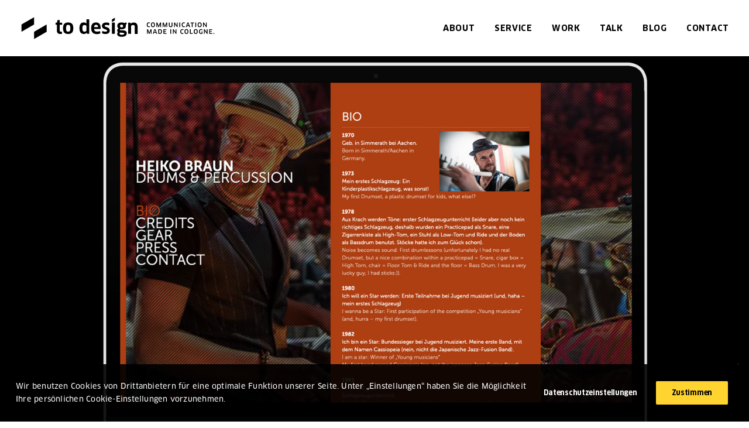

--- FILE ---
content_type: text/html; charset=UTF-8
request_url: https://www.to-design.de/referenzen/heiko-braun-drums-percussion/
body_size: 31836
content:
<!DOCTYPE html>
<html class="no-touch" lang="de" prefix="og: https://ogp.me/ns#" xmlns="http://www.w3.org/1999/xhtml">
<head>
<meta http-equiv="Content-Type" content="text/html; charset=UTF-8">
<meta name="viewport" content="width=device-width, initial-scale=1">
<link rel="profile" href="http://gmpg.org/xfn/11">
<link rel="pingback" href="">
	<style>img:is([sizes="auto" i], [sizes^="auto," i]) { contain-intrinsic-size: 3000px 1500px }</style>
	
<!-- Suchmaschinen-Optimierung durch Rank Math PRO - https://rankmath.com/ -->
<title>Responsive Webdesign für den Kölner Höhner-Drummer Heiko Braun</title>
<meta name="description" content="One-Page-Webdesign: Die Website lebt von Brauns Persönlichkeit, seinen musikalischen Stationen und seiner Karriere. Heiko Braun Drums &amp; Percussions."/>
<meta name="robots" content="follow, index, max-snippet:-1, max-video-preview:-1, max-image-preview:large"/>
<link rel="canonical" href="https://www.to-design.de/referenzen/heiko-braun-drums-percussion/" />
<meta property="og:locale" content="de_DE" />
<meta property="og:type" content="article" />
<meta property="og:title" content="Responsive Webdesign für den Kölner Höhner-Drummer Heiko Braun" />
<meta property="og:description" content="One-Page-Webdesign: Die Website lebt von Brauns Persönlichkeit, seinen musikalischen Stationen und seiner Karriere. Heiko Braun Drums &amp; Percussions." />
<meta property="og:url" content="https://www.to-design.de/referenzen/heiko-braun-drums-percussion/" />
<meta property="og:site_name" content="to design" />
<meta property="article:publisher" content="https://www.facebook.com/webdesign.agentur.koeln/" />
<meta property="article:author" content="https://www.facebook.com/tanja.oldach" />
<meta property="og:updated_time" content="2020-06-27T21:21:50+02:00" />
<meta property="fb:app_id" content="115419061861318" />
<meta property="og:image" content="https://www.to-design.de/wp-content/uploads/heiko-braun-drums.jpg" />
<meta property="og:image:secure_url" content="https://www.to-design.de/wp-content/uploads/heiko-braun-drums.jpg" />
<meta property="og:image:width" content="800" />
<meta property="og:image:height" content="800" />
<meta property="og:image:alt" content="Heiko Braun Drums &amp; Percussion" />
<meta property="og:image:type" content="image/jpeg" />
<meta property="article:published_time" content="2013-08-03T19:39:30+02:00" />
<meta property="article:modified_time" content="2020-06-27T21:21:50+02:00" />
<meta name="twitter:card" content="summary_large_image" />
<meta name="twitter:title" content="Responsive Webdesign für den Kölner Höhner-Drummer Heiko Braun" />
<meta name="twitter:description" content="One-Page-Webdesign: Die Website lebt von Brauns Persönlichkeit, seinen musikalischen Stationen und seiner Karriere. Heiko Braun Drums &amp; Percussions." />
<meta name="twitter:site" content="@TanjaOldach" />
<meta name="twitter:creator" content="@TanjaOldach" />
<meta name="twitter:image" content="https://www.to-design.de/wp-content/uploads/heiko-braun-drums.jpg" />
<script type="application/ld+json" class="rank-math-schema">{"@context":"https://schema.org","@graph":[{"@type":"Place","@id":"https://www.to-design.de/#place","geo":{"@type":"GeoCoordinates","latitude":"50.933190","longitude":"6.939330"},"hasMap":"https://www.google.com/maps/search/?api=1&amp;query=50.933190,6.939330","address":{"@type":"PostalAddress","streetAddress":"Mozartstr. 2","addressLocality":"K\u00f6ln","addressRegion":"NRW","postalCode":"50674","addressCountry":"Deutschland"}},{"@type":"Organization","@id":"https://www.to-design.de/#organization","name":"to design","url":"https://www.to-design.de","sameAs":["https://www.facebook.com/webdesign.agentur.koeln/","https://twitter.com/TanjaOldach"],"email":"i-want@to-design.de","address":{"@type":"PostalAddress","streetAddress":"Mozartstr. 2","addressLocality":"K\u00f6ln","addressRegion":"NRW","postalCode":"50674","addressCountry":"Deutschland"},"logo":{"@type":"ImageObject","@id":"https://www.to-design.de/#logo","url":"https://www.to-design.de/wp-content/uploads/to-design.gif","contentUrl":"https://www.to-design.de/wp-content/uploads/to-design.gif","caption":"to design","inLanguage":"de","width":"960","height":"960"},"location":{"@id":"https://www.to-design.de/#place"}},{"@type":"WebSite","@id":"https://www.to-design.de/#website","url":"https://www.to-design.de","name":"to design","publisher":{"@id":"https://www.to-design.de/#organization"},"inLanguage":"de"},{"@type":"ImageObject","@id":"https://www.to-design.de/wp-content/uploads/heiko-braun-drums.jpg","url":"https://www.to-design.de/wp-content/uploads/heiko-braun-drums.jpg","width":"800","height":"800","caption":"Heiko Braun Drums &amp; Percussion","inLanguage":"de"},{"@type":"WebPage","@id":"https://www.to-design.de/referenzen/heiko-braun-drums-percussion/#webpage","url":"https://www.to-design.de/referenzen/heiko-braun-drums-percussion/","name":"Responsive Webdesign f\u00fcr den K\u00f6lner H\u00f6hner-Drummer Heiko Braun","datePublished":"2013-08-03T19:39:30+02:00","dateModified":"2020-06-27T21:21:50+02:00","isPartOf":{"@id":"https://www.to-design.de/#website"},"primaryImageOfPage":{"@id":"https://www.to-design.de/wp-content/uploads/heiko-braun-drums.jpg"},"inLanguage":"de"},{"@type":"Article","headline":"Responsive Webdesign f\u00fcr den K\u00f6lner H\u00f6hner-Drummer Heiko Braun","datePublished":"2013-08-03T19:39:30+02:00","dateModified":"2020-06-27T21:21:50+02:00","author":{"@type":"Person","name":"sysadmin"},"description":"One-Page-Webdesign: Die Website lebt von Brauns Pers\u00f6nlichkeit, seinen musikalischen Stationen und seiner Karriere. Heiko Braun Drums &amp; Percussions.","name":"Responsive Webdesign f\u00fcr den K\u00f6lner H\u00f6hner-Drummer Heiko Braun","@id":"https://www.to-design.de/referenzen/heiko-braun-drums-percussion/#schema-16574","isPartOf":{"@id":"https://www.to-design.de/referenzen/heiko-braun-drums-percussion/#webpage"},"publisher":{"@id":"https://www.to-design.de/#organization"},"image":{"@id":"https://www.to-design.de/wp-content/uploads/heiko-braun-drums.jpg"},"inLanguage":"de","mainEntityOfPage":{"@id":"https://www.to-design.de/referenzen/heiko-braun-drums-percussion/#webpage"}}]}</script>
<!-- /Rank Math WordPress SEO Plugin -->

<link rel='dns-prefetch' href='//www.to-design.de' />
<link rel="alternate" type="application/rss+xml" title="to design &raquo; Feed" href="https://www.to-design.de/feed/" />
<link rel="alternate" type="application/rss+xml" title="to design &raquo; Kommentar-Feed" href="https://www.to-design.de/comments/feed/" />
<link rel="alternate" type="application/rss+xml" title="to design &raquo; Heiko Braun Drums &#038; Percussion-Kommentar-Feed" href="https://www.to-design.de/referenzen/heiko-braun-drums-percussion/feed/" />
<script type="text/javascript">
/* <![CDATA[ */
window._wpemojiSettings = {"baseUrl":"https:\/\/s.w.org\/images\/core\/emoji\/16.0.1\/72x72\/","ext":".png","svgUrl":"https:\/\/s.w.org\/images\/core\/emoji\/16.0.1\/svg\/","svgExt":".svg","source":{"concatemoji":"https:\/\/www.to-design.de\/wp-includes\/js\/wp-emoji-release.min.js?ver=6.8.3"}};
/*! This file is auto-generated */
!function(s,n){var o,i,e;function c(e){try{var t={supportTests:e,timestamp:(new Date).valueOf()};sessionStorage.setItem(o,JSON.stringify(t))}catch(e){}}function p(e,t,n){e.clearRect(0,0,e.canvas.width,e.canvas.height),e.fillText(t,0,0);var t=new Uint32Array(e.getImageData(0,0,e.canvas.width,e.canvas.height).data),a=(e.clearRect(0,0,e.canvas.width,e.canvas.height),e.fillText(n,0,0),new Uint32Array(e.getImageData(0,0,e.canvas.width,e.canvas.height).data));return t.every(function(e,t){return e===a[t]})}function u(e,t){e.clearRect(0,0,e.canvas.width,e.canvas.height),e.fillText(t,0,0);for(var n=e.getImageData(16,16,1,1),a=0;a<n.data.length;a++)if(0!==n.data[a])return!1;return!0}function f(e,t,n,a){switch(t){case"flag":return n(e,"\ud83c\udff3\ufe0f\u200d\u26a7\ufe0f","\ud83c\udff3\ufe0f\u200b\u26a7\ufe0f")?!1:!n(e,"\ud83c\udde8\ud83c\uddf6","\ud83c\udde8\u200b\ud83c\uddf6")&&!n(e,"\ud83c\udff4\udb40\udc67\udb40\udc62\udb40\udc65\udb40\udc6e\udb40\udc67\udb40\udc7f","\ud83c\udff4\u200b\udb40\udc67\u200b\udb40\udc62\u200b\udb40\udc65\u200b\udb40\udc6e\u200b\udb40\udc67\u200b\udb40\udc7f");case"emoji":return!a(e,"\ud83e\udedf")}return!1}function g(e,t,n,a){var r="undefined"!=typeof WorkerGlobalScope&&self instanceof WorkerGlobalScope?new OffscreenCanvas(300,150):s.createElement("canvas"),o=r.getContext("2d",{willReadFrequently:!0}),i=(o.textBaseline="top",o.font="600 32px Arial",{});return e.forEach(function(e){i[e]=t(o,e,n,a)}),i}function t(e){var t=s.createElement("script");t.src=e,t.defer=!0,s.head.appendChild(t)}"undefined"!=typeof Promise&&(o="wpEmojiSettingsSupports",i=["flag","emoji"],n.supports={everything:!0,everythingExceptFlag:!0},e=new Promise(function(e){s.addEventListener("DOMContentLoaded",e,{once:!0})}),new Promise(function(t){var n=function(){try{var e=JSON.parse(sessionStorage.getItem(o));if("object"==typeof e&&"number"==typeof e.timestamp&&(new Date).valueOf()<e.timestamp+604800&&"object"==typeof e.supportTests)return e.supportTests}catch(e){}return null}();if(!n){if("undefined"!=typeof Worker&&"undefined"!=typeof OffscreenCanvas&&"undefined"!=typeof URL&&URL.createObjectURL&&"undefined"!=typeof Blob)try{var e="postMessage("+g.toString()+"("+[JSON.stringify(i),f.toString(),p.toString(),u.toString()].join(",")+"));",a=new Blob([e],{type:"text/javascript"}),r=new Worker(URL.createObjectURL(a),{name:"wpTestEmojiSupports"});return void(r.onmessage=function(e){c(n=e.data),r.terminate(),t(n)})}catch(e){}c(n=g(i,f,p,u))}t(n)}).then(function(e){for(var t in e)n.supports[t]=e[t],n.supports.everything=n.supports.everything&&n.supports[t],"flag"!==t&&(n.supports.everythingExceptFlag=n.supports.everythingExceptFlag&&n.supports[t]);n.supports.everythingExceptFlag=n.supports.everythingExceptFlag&&!n.supports.flag,n.DOMReady=!1,n.readyCallback=function(){n.DOMReady=!0}}).then(function(){return e}).then(function(){var e;n.supports.everything||(n.readyCallback(),(e=n.source||{}).concatemoji?t(e.concatemoji):e.wpemoji&&e.twemoji&&(t(e.twemoji),t(e.wpemoji)))}))}((window,document),window._wpemojiSettings);
/* ]]> */
</script>
<link rel='stylesheet' id='wpmf-bakery-style-css' href='https://www.to-design.de/wp-content/plugins/wp-media-folder/assets/css/vc_style.css?ver=6.1.9' type='text/css' media='all' />
<link rel='stylesheet' id='wpmf-bakery-display-gallery-style-css' href='https://www.to-design.de/wp-content/plugins/wp-media-folder/assets/css/display-gallery/style-display-gallery.css?ver=6.1.9' type='text/css' media='all' />
<style id='wp-emoji-styles-inline-css' type='text/css'>

	img.wp-smiley, img.emoji {
		display: inline !important;
		border: none !important;
		box-shadow: none !important;
		height: 1em !important;
		width: 1em !important;
		margin: 0 0.07em !important;
		vertical-align: -0.1em !important;
		background: none !important;
		padding: 0 !important;
	}
</style>
<link rel='stylesheet' id='wp-block-library-css' href='https://www.to-design.de/wp-includes/css/dist/block-library/style.min.css?ver=6.8.3' type='text/css' media='all' />
<style id='classic-theme-styles-inline-css' type='text/css'>
/*! This file is auto-generated */
.wp-block-button__link{color:#fff;background-color:#32373c;border-radius:9999px;box-shadow:none;text-decoration:none;padding:calc(.667em + 2px) calc(1.333em + 2px);font-size:1.125em}.wp-block-file__button{background:#32373c;color:#fff;text-decoration:none}
</style>
<link rel='stylesheet' id='wpmf-gallery-popup-style-css' href='https://www.to-design.de/wp-content/plugins/wp-media-folder/assets/css/display-gallery/magnific-popup.css?ver=0.9.9' type='text/css' media='all' />
<link rel='stylesheet' id='wpmf-gallery-style-css' href='https://www.to-design.de/wp-content/plugins/wp-media-folder/assets/css/display-gallery/style-display-gallery.css?ver=6.1.9' type='text/css' media='all' />
<link rel='stylesheet' id='wpmf-slick-style-css' href='https://www.to-design.de/wp-content/plugins/wp-media-folder/assets/js/slick/slick.css?ver=6.1.9' type='text/css' media='all' />
<link rel='stylesheet' id='wpmf-slick-theme-style-css' href='https://www.to-design.de/wp-content/plugins/wp-media-folder/assets/js/slick/slick-theme.css?ver=6.1.9' type='text/css' media='all' />
<style id='global-styles-inline-css' type='text/css'>
:root{--wp--preset--aspect-ratio--square: 1;--wp--preset--aspect-ratio--4-3: 4/3;--wp--preset--aspect-ratio--3-4: 3/4;--wp--preset--aspect-ratio--3-2: 3/2;--wp--preset--aspect-ratio--2-3: 2/3;--wp--preset--aspect-ratio--16-9: 16/9;--wp--preset--aspect-ratio--9-16: 9/16;--wp--preset--color--black: #000000;--wp--preset--color--cyan-bluish-gray: #abb8c3;--wp--preset--color--white: #ffffff;--wp--preset--color--pale-pink: #f78da7;--wp--preset--color--vivid-red: #cf2e2e;--wp--preset--color--luminous-vivid-orange: #ff6900;--wp--preset--color--luminous-vivid-amber: #fcb900;--wp--preset--color--light-green-cyan: #7bdcb5;--wp--preset--color--vivid-green-cyan: #00d084;--wp--preset--color--pale-cyan-blue: #8ed1fc;--wp--preset--color--vivid-cyan-blue: #0693e3;--wp--preset--color--vivid-purple: #9b51e0;--wp--preset--gradient--vivid-cyan-blue-to-vivid-purple: linear-gradient(135deg,rgba(6,147,227,1) 0%,rgb(155,81,224) 100%);--wp--preset--gradient--light-green-cyan-to-vivid-green-cyan: linear-gradient(135deg,rgb(122,220,180) 0%,rgb(0,208,130) 100%);--wp--preset--gradient--luminous-vivid-amber-to-luminous-vivid-orange: linear-gradient(135deg,rgba(252,185,0,1) 0%,rgba(255,105,0,1) 100%);--wp--preset--gradient--luminous-vivid-orange-to-vivid-red: linear-gradient(135deg,rgba(255,105,0,1) 0%,rgb(207,46,46) 100%);--wp--preset--gradient--very-light-gray-to-cyan-bluish-gray: linear-gradient(135deg,rgb(238,238,238) 0%,rgb(169,184,195) 100%);--wp--preset--gradient--cool-to-warm-spectrum: linear-gradient(135deg,rgb(74,234,220) 0%,rgb(151,120,209) 20%,rgb(207,42,186) 40%,rgb(238,44,130) 60%,rgb(251,105,98) 80%,rgb(254,248,76) 100%);--wp--preset--gradient--blush-light-purple: linear-gradient(135deg,rgb(255,206,236) 0%,rgb(152,150,240) 100%);--wp--preset--gradient--blush-bordeaux: linear-gradient(135deg,rgb(254,205,165) 0%,rgb(254,45,45) 50%,rgb(107,0,62) 100%);--wp--preset--gradient--luminous-dusk: linear-gradient(135deg,rgb(255,203,112) 0%,rgb(199,81,192) 50%,rgb(65,88,208) 100%);--wp--preset--gradient--pale-ocean: linear-gradient(135deg,rgb(255,245,203) 0%,rgb(182,227,212) 50%,rgb(51,167,181) 100%);--wp--preset--gradient--electric-grass: linear-gradient(135deg,rgb(202,248,128) 0%,rgb(113,206,126) 100%);--wp--preset--gradient--midnight: linear-gradient(135deg,rgb(2,3,129) 0%,rgb(40,116,252) 100%);--wp--preset--font-size--small: 13px;--wp--preset--font-size--medium: 20px;--wp--preset--font-size--large: 36px;--wp--preset--font-size--x-large: 42px;--wp--preset--spacing--20: 0.44rem;--wp--preset--spacing--30: 0.67rem;--wp--preset--spacing--40: 1rem;--wp--preset--spacing--50: 1.5rem;--wp--preset--spacing--60: 2.25rem;--wp--preset--spacing--70: 3.38rem;--wp--preset--spacing--80: 5.06rem;--wp--preset--shadow--natural: 6px 6px 9px rgba(0, 0, 0, 0.2);--wp--preset--shadow--deep: 12px 12px 50px rgba(0, 0, 0, 0.4);--wp--preset--shadow--sharp: 6px 6px 0px rgba(0, 0, 0, 0.2);--wp--preset--shadow--outlined: 6px 6px 0px -3px rgba(255, 255, 255, 1), 6px 6px rgba(0, 0, 0, 1);--wp--preset--shadow--crisp: 6px 6px 0px rgba(0, 0, 0, 1);}:where(.is-layout-flex){gap: 0.5em;}:where(.is-layout-grid){gap: 0.5em;}body .is-layout-flex{display: flex;}.is-layout-flex{flex-wrap: wrap;align-items: center;}.is-layout-flex > :is(*, div){margin: 0;}body .is-layout-grid{display: grid;}.is-layout-grid > :is(*, div){margin: 0;}:where(.wp-block-columns.is-layout-flex){gap: 2em;}:where(.wp-block-columns.is-layout-grid){gap: 2em;}:where(.wp-block-post-template.is-layout-flex){gap: 1.25em;}:where(.wp-block-post-template.is-layout-grid){gap: 1.25em;}.has-black-color{color: var(--wp--preset--color--black) !important;}.has-cyan-bluish-gray-color{color: var(--wp--preset--color--cyan-bluish-gray) !important;}.has-white-color{color: var(--wp--preset--color--white) !important;}.has-pale-pink-color{color: var(--wp--preset--color--pale-pink) !important;}.has-vivid-red-color{color: var(--wp--preset--color--vivid-red) !important;}.has-luminous-vivid-orange-color{color: var(--wp--preset--color--luminous-vivid-orange) !important;}.has-luminous-vivid-amber-color{color: var(--wp--preset--color--luminous-vivid-amber) !important;}.has-light-green-cyan-color{color: var(--wp--preset--color--light-green-cyan) !important;}.has-vivid-green-cyan-color{color: var(--wp--preset--color--vivid-green-cyan) !important;}.has-pale-cyan-blue-color{color: var(--wp--preset--color--pale-cyan-blue) !important;}.has-vivid-cyan-blue-color{color: var(--wp--preset--color--vivid-cyan-blue) !important;}.has-vivid-purple-color{color: var(--wp--preset--color--vivid-purple) !important;}.has-black-background-color{background-color: var(--wp--preset--color--black) !important;}.has-cyan-bluish-gray-background-color{background-color: var(--wp--preset--color--cyan-bluish-gray) !important;}.has-white-background-color{background-color: var(--wp--preset--color--white) !important;}.has-pale-pink-background-color{background-color: var(--wp--preset--color--pale-pink) !important;}.has-vivid-red-background-color{background-color: var(--wp--preset--color--vivid-red) !important;}.has-luminous-vivid-orange-background-color{background-color: var(--wp--preset--color--luminous-vivid-orange) !important;}.has-luminous-vivid-amber-background-color{background-color: var(--wp--preset--color--luminous-vivid-amber) !important;}.has-light-green-cyan-background-color{background-color: var(--wp--preset--color--light-green-cyan) !important;}.has-vivid-green-cyan-background-color{background-color: var(--wp--preset--color--vivid-green-cyan) !important;}.has-pale-cyan-blue-background-color{background-color: var(--wp--preset--color--pale-cyan-blue) !important;}.has-vivid-cyan-blue-background-color{background-color: var(--wp--preset--color--vivid-cyan-blue) !important;}.has-vivid-purple-background-color{background-color: var(--wp--preset--color--vivid-purple) !important;}.has-black-border-color{border-color: var(--wp--preset--color--black) !important;}.has-cyan-bluish-gray-border-color{border-color: var(--wp--preset--color--cyan-bluish-gray) !important;}.has-white-border-color{border-color: var(--wp--preset--color--white) !important;}.has-pale-pink-border-color{border-color: var(--wp--preset--color--pale-pink) !important;}.has-vivid-red-border-color{border-color: var(--wp--preset--color--vivid-red) !important;}.has-luminous-vivid-orange-border-color{border-color: var(--wp--preset--color--luminous-vivid-orange) !important;}.has-luminous-vivid-amber-border-color{border-color: var(--wp--preset--color--luminous-vivid-amber) !important;}.has-light-green-cyan-border-color{border-color: var(--wp--preset--color--light-green-cyan) !important;}.has-vivid-green-cyan-border-color{border-color: var(--wp--preset--color--vivid-green-cyan) !important;}.has-pale-cyan-blue-border-color{border-color: var(--wp--preset--color--pale-cyan-blue) !important;}.has-vivid-cyan-blue-border-color{border-color: var(--wp--preset--color--vivid-cyan-blue) !important;}.has-vivid-purple-border-color{border-color: var(--wp--preset--color--vivid-purple) !important;}.has-vivid-cyan-blue-to-vivid-purple-gradient-background{background: var(--wp--preset--gradient--vivid-cyan-blue-to-vivid-purple) !important;}.has-light-green-cyan-to-vivid-green-cyan-gradient-background{background: var(--wp--preset--gradient--light-green-cyan-to-vivid-green-cyan) !important;}.has-luminous-vivid-amber-to-luminous-vivid-orange-gradient-background{background: var(--wp--preset--gradient--luminous-vivid-amber-to-luminous-vivid-orange) !important;}.has-luminous-vivid-orange-to-vivid-red-gradient-background{background: var(--wp--preset--gradient--luminous-vivid-orange-to-vivid-red) !important;}.has-very-light-gray-to-cyan-bluish-gray-gradient-background{background: var(--wp--preset--gradient--very-light-gray-to-cyan-bluish-gray) !important;}.has-cool-to-warm-spectrum-gradient-background{background: var(--wp--preset--gradient--cool-to-warm-spectrum) !important;}.has-blush-light-purple-gradient-background{background: var(--wp--preset--gradient--blush-light-purple) !important;}.has-blush-bordeaux-gradient-background{background: var(--wp--preset--gradient--blush-bordeaux) !important;}.has-luminous-dusk-gradient-background{background: var(--wp--preset--gradient--luminous-dusk) !important;}.has-pale-ocean-gradient-background{background: var(--wp--preset--gradient--pale-ocean) !important;}.has-electric-grass-gradient-background{background: var(--wp--preset--gradient--electric-grass) !important;}.has-midnight-gradient-background{background: var(--wp--preset--gradient--midnight) !important;}.has-small-font-size{font-size: var(--wp--preset--font-size--small) !important;}.has-medium-font-size{font-size: var(--wp--preset--font-size--medium) !important;}.has-large-font-size{font-size: var(--wp--preset--font-size--large) !important;}.has-x-large-font-size{font-size: var(--wp--preset--font-size--x-large) !important;}
:where(.wp-block-post-template.is-layout-flex){gap: 1.25em;}:where(.wp-block-post-template.is-layout-grid){gap: 1.25em;}
:where(.wp-block-columns.is-layout-flex){gap: 2em;}:where(.wp-block-columns.is-layout-grid){gap: 2em;}
:root :where(.wp-block-pullquote){font-size: 1.5em;line-height: 1.6;}
</style>
<link rel='stylesheet' id='wp-faq-schema-jquery-ui-css' href='https://www.to-design.de/wp-content/plugins/faq-schema-for-pages-and-posts//css/jquery-ui.css?ver=2.0.0' type='text/css' media='all' />
<link rel='stylesheet' id='collapscore-css-css' href='https://www.to-design.de/wp-content/plugins/jquery-collapse-o-matic/css/core_style.css?ver=1.0' type='text/css' media='all' />
<style id='collapscore-css-inline-css' type='text/css'>
.collapseomatic_excerpt, .collapseomatic_content {margin: 0; line-height: 1.75;}
.collapseomatic, .colomat-close {background-image: none; padding-left: 0;
font-size: 18px; color: #000;border-bottom: 3px solid #000;
padding-bottom: 0; } 
.colomat-hover {text-decoration: none; color:#c2c0c1;}
.collapseomatic, .colomat-close {
    font-size: 15px!important;
}
</style>
<link rel='stylesheet' id='collapseomatic-css-css' href='https://www.to-design.de/wp-content/plugins/jquery-collapse-o-matic/css/light_style.css?ver=1.6' type='text/css' media='all' />
<link rel='stylesheet' id='uncode-privacy-css' href='https://www.to-design.de/wp-content/plugins/uncode-privacy/assets/css/uncode-privacy-public.css?ver=2.2.7' type='text/css' media='all' />
<link rel='stylesheet' id='uncode-style-css' href='https://www.to-design.de/wp-content/themes/uncode/library/css/style.css' type='text/css' media='all' />
<style id='uncode-style-inline-css' type='text/css'>

@media (max-width: 959px) { .navbar-brand > * { height: 32px !important;}}
@media (min-width: 960px) { .limit-width { max-width: 1404px; margin: auto;}}
.menu-primary ul.menu-smart > li > a, .menu-primary ul.menu-smart li.dropdown > a, .menu-primary ul.menu-smart li.mega-menu > a, .vmenu-container ul.menu-smart > li > a, .vmenu-container ul.menu-smart li.dropdown > a { text-transform: uppercase; }
.menu-primary ul.menu-smart ul a, .vmenu-container ul.menu-smart ul a { text-transform: uppercase; }
#changer-back-color { transition: background-color 1000ms cubic-bezier(0.25, 1, 0.5, 1) !important; } #changer-back-color > div { transition: opacity 1000ms cubic-bezier(0.25, 1, 0.5, 1) !important; } body.bg-changer-init.disable-hover .main-wrapper .style-light,  body.bg-changer-init.disable-hover .main-wrapper .style-light h1,  body.bg-changer-init.disable-hover .main-wrapper .style-light h2, body.bg-changer-init.disable-hover .main-wrapper .style-light h3, body.bg-changer-init.disable-hover .main-wrapper .style-light h4, body.bg-changer-init.disable-hover .main-wrapper .style-light h5, body.bg-changer-init.disable-hover .main-wrapper .style-light h6, body.bg-changer-init.disable-hover .main-wrapper .style-light a, body.bg-changer-init.disable-hover .main-wrapper .style-dark, body.bg-changer-init.disable-hover .main-wrapper .style-dark h1, body.bg-changer-init.disable-hover .main-wrapper .style-dark h2, body.bg-changer-init.disable-hover .main-wrapper .style-dark h3, body.bg-changer-init.disable-hover .main-wrapper .style-dark h4, body.bg-changer-init.disable-hover .main-wrapper .style-dark h5, body.bg-changer-init.disable-hover .main-wrapper .style-dark h6, body.bg-changer-init.disable-hover .main-wrapper .style-dark a { transition: color 1000ms cubic-bezier(0.25, 1, 0.5, 1) !important; }
</style>
<link rel='stylesheet' id='uncode-custom-style-css' href='https://www.to-design.de/wp-content/themes/uncode/library/css/style-custom.css?ver=2.9.4.4' type='text/css' media='all' />
<style id='uncode-custom-style-inline-css' type='text/css'>
@media (max-width:959px) {.menu-horizontal-inner > div:first-child:not(.navbar-social) .menu-smart {padding:27px 0 0 36px !important;}}.gdpr-privacy-bar .gdpr-wrapper p { padding-right:350px!important;}@media (max-width:569px) {.gdpr-privacy-bar .gdpr-wrapper p {padding-right:0!important;}body {-moz-hyphens:auto;-o-hyphens:auto;-webkit-hyphens:auto; -ms-hyphens:auto; hyphens:auto;}}.player .vp-controls .play {width:7.5em!Important;height:7.5em!Important;border-radius:100px!Important;}.font-family-menu, .menu-container ul.menu-smart a:not(.social-menu-link) {font-family:ClanPro;}body:not(.menu-force-opacity)[class*="hmenu-"] .menuhprimary.is_stuck .menu-container {box-shadow:none;}.h4-txt h4, .h4-txt h4 .h4 {line-height:1.75;}body {letter-spacing:0.015em;}strong {font-weight:400;}strong em {font-weight:600;font-style:normal;}.textual-accent-color .post-content .uncode_text_column p a {border-bottom:3px solid #000;font-weight:600; letter-spacing:1px;}body.textual-accent-color .post-content > div p:not(.entry-small):not(.panel-title):not(.t-entry-member-social) a:not(.btn) {color:#000!important;}.row-container.style-light-bg.footer-last { background-color:transparent;}body:not(.menu-force-opacity)[class*="hmenu-"] .menu-primary.is_stuck .menu-container {box-shadow:0 0 0 0 rgba(0, 0, 0, 0);}@media (min-width:570px) and (max-width:959px){.uncode-logo-mobile .menu-wrapper .main-logo, .uncode-logo-mobile #masthead .main-logo {transform:none;}.navbar-brand > * {height:42px !important;}.uncode-logo-mobile .menu-wrapper .mobile-logo, .uncode-logo-mobile #masthead .mobile-logo {transform:translateX(-10000px);}}.trans-header-dark, .trans-header-light {font-size:0;}.ref-txt .single-internal-gutter .heading-text.el-text {margin-top:0!important;line-height:1.75;}.nomargin-head .single-internal-gutter .heading-text.el-text {margin-top:0!important;}.ref-txt .more-txt h3 {font-size:15px!important;font-weight:600;margin-bottom:0px;line-height:1.75;}.ref-txt h1, .ref-txt h1{font-weight:500;font-size:32px!important;}.ref-txt h2,.ref-txth2 {font-size:32px!important;}.row-navigation.row-navigation-light {background-color:#ffffff;outline-color:#ffffff;}.isotope-filters ul.menu-smart > li > span > a:not(.social-menu-link) { font-size:14px;border-bottom:3px solid #000;}.row-parent.no-h-padding .isotope-filters > .menu-horizontal > .menu-smart {padding-left:72px;padding-right:72px;}@media (max-width:959px) {:not(.with-bg).isotope-filters ul.menu-smart > li > span > a {padding:0px 0px 3px 0px !important;margin:0 10px;}}.isotope-filters .menu-light .menu-smart a:hover,.isotope-filters .menu-light .menu-smart > li a.active {color:#ffd430 !important;}.ref-txt p {font-size:15px!important;margin-top:0!important;margin-bottom:20px;line-height:1.75;letter-spacing:0px;}.infos strong {margin:0;padding-bottom:0;letter-spacing:1px;text-transform:uppercase;font-size:14px!important;font-weight:600;}.infos a {color:#000!important;border:none !important;font-weight:400 !important;line-height:1.75;letter-spacing:0 !important;}body.textual-accent-color .post-content .ref-txt .infos p:not(.entry-small):not(.panel-title):not(.t-entry-member-social) a:not(.btn-text-skin):hover:not(.btn) {color:#000!important;border-bottom:1px solid #000!important;letter-spacing:0px;}.uncode-share h6, .collapseomatic, .colomat-close {padding-bottom:2px;font-weight:600;letter-spacing:1px;margin-top:0; font-size:13px;}.uncode-share {margin-top:0!important;}#target-monkey1.collapseomatic_content {font-size:15px!important;}.share-button { margin-left:8px;}.collapseomatic, .colomat-close { font-size:13px!important;}@media (max-width:959px) {.main-container .inverted-device-order.ref-txt .row-inner > div {padding-top:0px!important;}}.share-button.share-inline .social.top { margin-left:10px;}.footernav, .footernav a {font-weight:600;letter-spacing:2px;text-transform:uppercase;font-size:12px;line-height:1.3em;-moz-hyphens:auto;-o-hyphens:auto;-webkit-hyphens:auto; -ms-hyphens:auto; hyphens:auto;}.projekte p {font-size:14px;line-height:1.3em;-moz-hyphens:auto;-o-hyphens:auto;-webkit-hyphens:auto; -ms-hyphens:auto; hyphens:auto;}.site-info {padding:36px 36px 36px 72px;}footer p {margin:0 0 15px!important;}.ds-einstellung p {font-weight:600;letter-spacing:2px;text-transform:uppercase;font-size:12px;line-height:1.3em;-moz-hyphens:auto;-o-hyphens:auto;-webkit-hyphens:auto; -ms-hyphens:auto; hyphens:auto;}.post-navigation .fa-angle-left::before {content:"\f105";}.post-navigation .fa-angle-right::before { content:"\f104";}.navigation .page-next, .navigation .page-prev {width:auto;height:auto;position:fixed;bottom:36px;right:0;z-index:99999;}.navigation .page-prev {right:0;bottom:72px;}.page-prev a.btn.btn-link, .nav-back a.btn.btn-link, .page-next a.btn.btn-link{width:35px; height:35px;background-color:#000000; border-radius:0px; border-width:0px;opacity:0.15;}.page-prev a.btn.btn-link:hover, .nav-back a.btn.btn-link:hover, .page-next a.btn.btn-link:hover {background-color:#000000; transition:opacity .5s ease;opacity:1!important;}.page-next .btn span, .page-prev .btn span {display:none;white-space:nowrap; overflow:hidden; text-indent:-9999px; }.footer-scroll-top { right:0; bottom:0;}.footer-scroll-top.footer-scroll-higher {bottom:0;}.footer-scroll-top i { border-radius:0px;width:35px;height:35px;line-height:35px;}.footer-scroll-top .style-light .btn-default {border-color:transparent!important;border:none!important;}.navigation .page-next i {left:auto;right:12px;color:#fff;top:0;}.navigation .page-prev i {left:15px;color:#fff;}.nav-back {display:none!important;}.navigation .page-next .btn-disable-hover,.navigation .page-prev .btn-disable-hover {display:none!important;opacity:0.1!important;text-indent:-9999px;width:35px; height:35px;background-color:#000000;}.navigation .page-next .btn-disable-hover,span.btn-container span.btn.btn-link.btn-icon-right.btn-disable-hover {display:none!important;}.navigation .page-next .btn-disable-hover i,.navigation .page-prev .btn-disable-hover i{left:14px;color:#fff;}.btn, .btn-link {margin-top:0px;margin-bottom:0px;}@media (max-width:569px) {.navigation .page-prev {width:35px !important;}.navigation .page-next {width:35px !important;}nav.post-navigation .btn-link {transform:none!important;}}.row-navigation.row-navigation-light .btn-disable-hover{}#main-logo .text-logo {font-weight:600;}.owl-prev i, .owl-next i {font-size:14px; position:relative; top:10px;}.owl-prev .owl-nav-container,.owl-next .owl-nav-container {height:35px; width:35px;border-radius:0;background:rgba(0, 0, 0, 0.2)!important;}.style-light .btn-default {border:none;}.owl-next .owl-nav-container, .owl-prev .owl-nav-container {top:-15px;}.owl-dots-inside .owl-dots .owl-dot span {background:#fff;opacity:1;-webkit-box-shadow:none;-moz-box-shadow:none; box-shadow:none;}.owl-dots .owl-dot span {margin:10px 4px;width:30px;height:2px;transform:scale();border-radius:0;}.owl-dots .owl-dot.active span {background:#323131;}.owl-dots {text-align:right;}.to-slider .single-block-padding {padding:36px 36px 24px 36px;}.to-slider .tmb .t-entry-visual .t-overlay-text .t-entry h3,.to-slider .tmb-light.tmb .t-entry-visual .t-entry-meta span {display:inline;background:#000;box-shadow:10px 0 0 #000, -10px 0 0 #000;line-height:1em; padding:4px 3px;-webkit-box-decoration-break:clone;-ms-box-decoration-break:clone;-o-box-decoration-break:clone;box-decoration-break:clone;}.to-slider .tmb .t-entry-visual .t-overlay-text .t-entry h3 {line-height:1.2em;padding:2px 3px; }.to-slider .tmb .t-entry-visual .t-overlay-text .t-entry h3 {font-size:32px;}.to-slider .tmb .t-entry-visual .t-overlay-text {width:65%;}@media (max-width:959px) {.to-slider .tmb .t-entry-visual .t-overlay-text {width:100%;}.to-slider .tmb .t-entry-visual .t-overlay-text .t-entry h3 {font-size:24px;}}@media (max-width:569px) {.to-slider .tmb .t-entry-visual .t-overlay-text .t-entry h3, .to-slider .tmb-content-overlay .h3 {font-size:18px;}.to-slider .tmb .t-entry p.t-entry-meta span { font-size:10px;}.to-slider .tmb .t-entry-visual .t-overlay-text {width:100%;}}.largetxt .tmb .t-entry p.t-entry-meta span {font-size:24px;line-height:1.2em;font-weight:400;}.smalltxt .tmb .t-entry p.t-entry-meta span {font-size:17px;line-height:1.2em;font-weight:400;}.smalltxt .tmb .t-entry .t-entry-excerpt, .largetxt .tmb .t-entry .t-entry-excerpt {font-size:14px;line-height:1.3em;}.btn {border-radius:0px;}.style-light .to-btn.btn-default {background-color:#f8f6f7!important;; color:#000!important;}.style-light .to-btn.btn-defaul:hover {background:#000!important;;color:#fff!important;}.to-btn {font-size:18px; border-bottom:3px solid #000;font-weight:600;letter-spacing:1px;line-height:1.4em;}.style-dark .to-btn {border-color:#fff;}.style-light .custom-btn.btn-default {background-image:url(https://www.to-design.de/wp-content/uploads/button-off.png);background-color:transparent !important;width:23px;height:41px;background-repeat:no-repeat;padding:0 !important;float:right;-webkit-transition:background-image 1s ease-in-out;-moz-transition:background-image 1s ease-in-out;-o-transition:background-image 1s ease-in-out; transition:background-image 1s ease-in-out;}.style-light .custom-btn.btn-default:hover {background-image:url(https://www.to-design.de/wp-content/uploads/button-on.png);opacity:1;}.no-margin {margin-top:0!important;}p {margin:0 0 40px;}.tmb .t-entry-text p {margin-bottom:0;text-transform:none;}.tmb .t-entry p.t-entry-readmore .btn {font-size:15px;text-transform:none;letter-spacing:1px;border-bottom:3px solid #000;line-height:1.4em;}.uvc-type-wrap.ult-adjust-bottom-margin {margin-bottom:0!important;}.uvc-type-wrap{display:table-cell; vertical-align:middle; text-align:center; }.post-content ul:not(.no-list):not(.menu-smart):not(.share-button) {padding:0px 0px 0px 24px!important; text-indent:-24px;}.uncode_text_column ul li, .uncode-list ul li {list-style-type:none;}.uncode_text_column ul li::before, .uncode-list ul li::before {content:"\005F\005F";font-family:'uncodeicon' !important;font-style:normal;font-weight:normal;font-variant:normal;text-transform:none;line-height:0.1;padding-right:5px;}.text-lead li {font-size:18px!important;}.txt-ani-wrapper{background:#000;overflow:hidden;position:absolute;top:0;bottom:0;left:0;right:0;}.wpb_wrapper h3 {position:absolute;top:0;right:0;bottom:0.5em;left:0;margin:auto;height:1em;}.ml4 { position:relative;font-weight:600;font-size:3em!important; color:#fff!important;text-align:center;}.ml4 .letters { position:absolute; margin:auto; left:0; top:0.3em;right:0; opacity:0; }@media (max-width:1024px) {.ml4 { font-size:2.2em!important;}}@media (max-width:959px) {.ml4 { font-size:2.0em!important;}}@media (max-width:768px) {.ml4 { font-size:1.5em!important;}}@media (max-width:569px) {.ml4 { font-size:1.7em!important;}}@media (max-width:959px) {.fontsize-846535 {font-size:45px;}}@media (max-width:959px) {.smalltxt .tmb .t-entry .t-entry-excerpt, .largetxt .tmb .t-entry .t-entry-excerpt {font-size:14px}.single-block-padding {padding:18px;}.smalltxt .single-block-padding, .largetxt .single-block-padding{padding:10px;}}@media (max-width:768px) {.smalltxt .single-block-padding, .largetxt .single-block-padding{padding:15px;}.custom-border h2, .custom-border h3,.custom-border .h2, .custom-border .h3 {font-size:26px;}}@media (max-width:569px) {h1, h2, h3, h4 {font-size:25px!important;}.fontsize-846535{font-size:25px!important;}.to-slider .single-block-padding {padding:36px 15px 24px 36px;}.smalltxt .tmb .t-entry .t-entry-excerpt, .largetxt .tmb .t-entry .t-entry-excerpt {font-size:14px}.home .fontsize-846535, .home h1, .home h2 {font-size:25px!important;}.leistungen .fontsize-846535 {font-size:40px!important;}.h4.fontheight-539731.font-weight-500 {font-size:20px !important;}.tmb h3.t-entry-title.h5 {font-size:20px!important;}.tmb .t-entry p.t-entry-readmore .btn {font-size:18px!important; transform-origin:left!important;}}@media (max-width:320px) {.menu-container .logo-container {padding:20px 10px 27px 15px !important;}.mobile-menu-button {padding:80px 36px 27px 36px;}}.custom-bg {background-image:url(https://www.to-design.de/wp-content/uploads/rapport-streifen-gelb.svg);background-repeat:repeat-x;background-size:10%;}.gelb {background-image:url(https://www.to-design.de/wp-content/uploads/rapport-streifen-gelb.svg);background-repeat:repeat-x;background-size:60px;height:60px;}.gelb hr { border:none;}.tmb .dummy {margin-top:0px;}.style-light a:not(.btn-text-skin):hover {color:#ffd430}mark {background-color:#ffd430;}.gdpr.gdpr-privacy-bar button.gdpr-agreement.btn-accent.btn-flat {color:#000!important;}.blog h3 {font-weight:600!important;line-height:1.2!important;}.blog strong {font-weight:500;}.panel-title.active > a {color:#000 !important;}.panel-title.active > a span::after {color:#000 !important;}.panel-title > a span { font-size:20px!important;}.panel-title > a span {letter-spacing:0!important;text-transform:none!important;}.panel-body p { font-size:18px; }.panel-title > a span::after {font-size:20px;}.style-light .panel-title a:not(.btn-text-skin):hover {color:#c2c0c1 !important;}.style-light .panel {border-color:#000;}.style-light .panel-group .panel-heading + .panel-collapse .panel-body {border-color:transparent;}.panel-body { padding:0px;}.style-light .acc-yellow .panel-title a:not(.btn-text-skin):hover {color:#fff !important;}.panel-title > a span::after {color:#fff !important;}.textual-accent-color .post-content .uncode_text_column p a,.textual-accent-color .post-content .liste-txt ul:not(.menu-smart):not(.nav-tabs):not(.pagination) a:not(.btn) {border:none;font-weight:400; letter-spacing:0;color:#000!important;}.textual-accent-color .post-content .uncode_text_column p a:hover,.textual-accent-color .post-content .liste-txt ul:not(.menu-smart):not(.nav-tabs):not(.pagination) a:hover {border-bottom:1px solid #000;color:#000!important;}.textual-accent-color .post-content p:not(.entry-small):not(.panel-title):not(.t-entry-member-social) a:not(.btn-text-skin):hover:not(.btn) {color:#000!important;}.versal-txt {text-transform:uppercase; letter-spacing:1px}.seo-box .style-light .text-lead h3 {font-size:18px!important;font-weight:600;}.seo-box .text-lead p {margin-top:0px!important;}
</style>
<link rel='stylesheet' id='child-style-css' href='https://www.to-design.de/wp-content/themes/uncode-child/style.css' type='text/css' media='all' />
<link rel='stylesheet' id='uncode-icons-css' href='https://www.to-design.de/wp-content/themes/uncode/library/css/uncode-icons.css?ver=2.9.4.4' type='text/css' media='all' />
<script type="text/javascript" src="https://www.to-design.de/wp-includes/js/jquery/jquery.min.js?ver=3.7.1" id="jquery-core-js"></script>
<script type="text/javascript" src="https://www.to-design.de/wp-includes/js/jquery/jquery-migrate.min.js?ver=3.4.1" id="jquery-migrate-js"></script>
<script type="text/javascript" id="uncode-init-js-extra">
/* <![CDATA[ */
var SiteParameters = {"days":"days","hours":"hours","minutes":"minutes","seconds":"seconds","constant_scroll":"on","scroll_speed":"4.5","parallax_factor":"0.3","loading":"Loading\u2026","slide_name":"slide","slide_footer":"footer","ajax_url":"https:\/\/www.to-design.de\/wp-admin\/admin-ajax.php","nonce_adaptive_images":"7093cd7029","nonce_srcset_async":"e45c3c6e5e","enable_debug":"","block_mobile_videos":"","is_frontend_editor":"","main_width":["1400","px"],"mobile_parallax_allowed":"","listen_for_screen_update":"1","wireframes_plugin_active":"","sticky_elements":"off","resize_quality":"72","register_metadata":"","bg_changer_time":"1000","update_wc_fragments":"1","optimize_shortpixel_image":"","menu_mobile_offcanvas_gap":"45","custom_cursor_selector":"[href], .trigger-overlay, .owl-next, .owl-prev, .owl-dot, input[type=\"submit\"], input[type=\"checkbox\"], button[type=\"submit\"], a[class^=\"ilightbox\"], .ilightbox-thumbnail, .ilightbox-prev, .ilightbox-next, .overlay-close, .unmodal-close, .qty-inset > span, .share-button li, .uncode-post-titles .tmb.tmb-click-area, .btn-link, .tmb-click-row .t-inside, .lg-outer button, .lg-thumb img, a[data-lbox], .uncode-close-offcanvas-overlay, .uncode-nav-next, .uncode-nav-prev, .uncode-nav-index","mobile_parallax_animation":"","lbox_enhanced":"","native_media_player":"","vimeoPlayerParams":"?autoplay=0","ajax_filter_key_search":"key","ajax_filter_key_unfilter":"unfilter","index_pagination_disable_scroll":"","index_pagination_scroll_to":"","uncode_wc_popup_cart_qty":"","disable_hover_hack":"","uncode_nocookie":"","menuHideOnClick":"1","smoothScroll":"","smoothScrollDisableHover":"","smoothScrollQuery":"960","uncode_force_onepage_dots":"","uncode_smooth_scroll_safe":"","uncode_lb_add_galleries":", .gallery","uncode_lb_add_items":", .gallery .gallery-item a","uncode_prev_label":"Previous","uncode_next_label":"N\u00e4chster Artikel","uncode_slide_label":"Slide","uncode_share_label":"Share on %","uncode_has_ligatures":"","uncode_is_accessible":"","uncode_carousel_itemSelector":"*:not(.hidden)","uncode_limit_width":"1404px"};
/* ]]> */
</script>
<script type="text/javascript" src="https://www.to-design.de/wp-content/themes/uncode/library/js/init.min.js?ver=2.9.4.4" id="uncode-init-js"></script>
<script></script><link rel="https://api.w.org/" href="https://www.to-design.de/wp-json/" /><link rel="alternate" title="JSON" type="application/json" href="https://www.to-design.de/wp-json/wp/v2/portfolio/2561" /><link rel="EditURI" type="application/rsd+xml" title="RSD" href="https://www.to-design.de/xmlrpc.php?rsd" />
<meta name="generator" content="WordPress 6.8.3" />
<link rel='shortlink' href='https://www.to-design.de/?p=2561' />
<link rel="alternate" title="oEmbed (JSON)" type="application/json+oembed" href="https://www.to-design.de/wp-json/oembed/1.0/embed?url=https%3A%2F%2Fwww.to-design.de%2Freferenzen%2Fheiko-braun-drums-percussion%2F" />
<link rel="alternate" title="oEmbed (XML)" type="text/xml+oembed" href="https://www.to-design.de/wp-json/oembed/1.0/embed?url=https%3A%2F%2Fwww.to-design.de%2Freferenzen%2Fheiko-braun-drums-percussion%2F&#038;format=xml" />
<link rel="apple-touch-icon" sizes="180x180" href="/wp-content/uploads/fbrfg/apple-touch-icon.png">
<link rel="icon" type="image/png" sizes="32x32" href="/wp-content/uploads/fbrfg/favicon-32x32.png">
<link rel="icon" type="image/png" sizes="16x16" href="/wp-content/uploads/fbrfg/favicon-16x16.png">
<link rel="manifest" href="/wp-content/uploads/fbrfg/site.webmanifest">
<link rel="shortcut icon" href="/wp-content/uploads/fbrfg/favicon.ico">
<meta name="msapplication-TileColor" content="#da532c">
<meta name="msapplication-config" content="/wp-content/uploads/fbrfg/browserconfig.xml">
<meta name="theme-color" content="#ffffff"><style type="text/css">.recentcomments a{display:inline !important;padding:0 !important;margin:0 !important;}</style><noscript><style> .wpb_animate_when_almost_visible { opacity: 1; }</style></noscript></head>
<body class="wp-singular portfolio-template-default single single-portfolio postid-2561 wp-theme-uncode wp-child-theme-uncode-child  style-color-xsdn-bg hormenu-position-left hmenu hmenu-position-right header-full-width main-center-align menu-mobile-transparent textual-accent-color menu-mobile-default mobile-parallax-not-allowed ilb-no-bounce unreg qw-body-scroll-disabled menu-sticky-fix no-qty-fx wpb-js-composer js-comp-ver-8.5 vc_responsive" data-border="0">

			<div id="vh_layout_help"></div><div class="body-borders" data-border="0"><div class="top-border body-border-shadow"></div><div class="right-border body-border-shadow"></div><div class="bottom-border body-border-shadow"></div><div class="left-border body-border-shadow"></div><div class="top-border style-color-xsdn-bg"></div><div class="right-border style-color-xsdn-bg"></div><div class="bottom-border style-color-xsdn-bg"></div><div class="left-border style-color-xsdn-bg"></div></div>	<div class="box-wrapper">
		<div class="box-container">
		<script type="text/javascript" id="initBox">UNCODE.initBox();</script>
		<div class="menu-wrapper menu-sticky">
													
													<header id="masthead" class="navbar menu-primary menu-light submenu-light menu-transparent menu-add-padding style-light-original menu-absolute menu-with-logo">
														<div class="menu-container style-color-xsdn-bg menu-no-borders" role="navigation">
															<div class="row-menu limit-width">
																<div class="row-menu-inner">
																	<div id="logo-container-mobile" class="col-lg-0 logo-container middle">
																		<div id="main-logo" class="navbar-header style-light">
																			<a href="https://www.to-design.de/" class="navbar-brand" data-minheight="20" aria-label="to design"><div class="logo-image main-logo  logo-light" data-maxheight="42" style="height: 42px;"><img decoding="async" src="https://www.to-design.de/wp-content/uploads/to-design-responsive.svg" alt="to design | communication made in cologne." width="1" height="1" class="img-responsive" /></div><div class="logo-image main-logo  logo-dark" data-maxheight="42" style="height: 42px;display:none;"><img decoding="async" src="https://www.to-design.de/wp-content/uploads/to-design-responsive-neg.svg" alt="to design | communication made in cologne." width="1" height="1" class="img-responsive" /></div></a>
																		</div>
																		<div class="mmb-container"><div class="mobile-additional-icons"></div><div class="mobile-menu-button mobile-menu-button-light lines-button" aria-label="Toggle menu" role="button" tabindex="0"><span class="lines"><span></span></span></div></div>
																	</div>
																	<div class="col-lg-12 main-menu-container middle">
																		<div class="menu-horizontal ">
																			<div class="menu-horizontal-inner">
																				<div class="nav navbar-nav navbar-main navbar-nav-last"><ul id="menu-hauptmenue" class="menu-primary-inner menu-smart sm" role="menu"><li role="menuitem"  id="menu-item-1938" class="menu-item menu-item-type-post_type menu-item-object-page menu-item-1938 menu-item-link"><a href="https://www.to-design.de/about-to-design-in-koeln/">About<i class="fa fa-angle-right fa-dropdown"></i></a></li>
<li role="menuitem"  id="menu-item-2446" class="menu-item menu-item-type-post_type menu-item-object-page menu-item-2446 menu-item-link"><a href="https://www.to-design.de/agentur-services/">Service<i class="fa fa-angle-right fa-dropdown"></i></a></li>
<li role="menuitem"  id="menu-item-4588" class="menu-item menu-item-type-post_type menu-item-object-page menu-item-4588 menu-item-link"><a href="https://www.to-design.de/projekte/">Work<i class="fa fa-angle-right fa-dropdown"></i></a></li>
<li role="menuitem"  id="menu-item-2684" class="menu-item menu-item-type-post_type menu-item-object-page menu-item-2684 menu-item-link"><a href="https://www.to-design.de/talk-about-design/">Talk<i class="fa fa-angle-right fa-dropdown"></i></a></li>
<li role="menuitem"  id="menu-item-1925" class="menu-item menu-item-type-post_type menu-item-object-page menu-item-1925 menu-item-link"><a href="https://www.to-design.de/koelner-design-blog/">Blog<i class="fa fa-angle-right fa-dropdown"></i></a></li>
<li role="menuitem"  id="menu-item-2253" class="menu-item menu-item-type-post_type menu-item-object-page menu-item-2253 menu-item-link"><a href="https://www.to-design.de/kontakt/">Contact<i class="fa fa-angle-right fa-dropdown"></i></a></li>
</ul></div><div class="uncode-close-offcanvas-mobile lines-button close navbar-mobile-el"><span class="lines"></span></div></div>
																		</div>
																	</div>
																</div>
															</div></div>
													</header>
												</div>			<script type="text/javascript" id="fixMenuHeight">UNCODE.fixMenuHeight();</script>
						<div class="main-wrapper">
				<div class="main-container">
					<div class="page-wrapper" role="main">
						<div class="sections-container" id="sections-container">
<div id="page-header"><div class="remove-menu-padding remove-menu-padding-mobile header-wrapper header-uncode-block">
									<div data-parent="true" class="vc_row trans-header-dark row-container" id="row-unique-0"><div class="row col-no-gutter no-top-padding no-bottom-padding no-h-padding limit-width row-parent row-header"><div class="wpb_row row-inner"><div class="wpb_column pos-top pos-center align_left column_parent col-lg-12 single-internal-gutter"><div class="uncol style-dark"  ><div class="uncoltable"><div class="uncell no-block-padding" ><div class="uncont" ></div></div></div></div></div><script id="script-row-unique-0" data-row="script-row-unique-0" type="text/javascript" class="vc_controls">UNCODE.initRow(document.getElementById("row-unique-0"));</script></div></div></div></div></div><script type="text/javascript">UNCODE.initHeader();</script><div class="page-body style-light-bg">
						<div class="portfolio-wrapper portfolio-wrapper-- portfolio-wrapper--with-builder"><div class="portfolio-body"><div class="post-content"><div data-parent="true" class="vc_row no-dpm style-color-jevc-bg row-container" id="row-unique-1"><div class="row double-top-padding no-bottom-padding no-h-padding limit-width row-parent"><div class="wpb_row row-inner"><div class="wpb_column pos-top pos-center align_left column_parent col-lg-12 single-internal-gutter"><div class="uncol style-light animate_when_almost_visible bottom-t-top"  ><div class="uncoltable"><div class="uncell no-block-padding" ><div class="uncont" ><div class="un-media-gallery owl-carousel-wrapper">
		
	
	<div class="owl-carousel-container owl-carousel-loading single-gutter" >
									<div id="gallery-959395" class="owl-carousel owl-element owl-height-auto owl-dots-inside owl-dots-single-block-padding owl-dots-align-center" data-fade="true" data-loop="true" data-dots="true" data-nav="true" data-navmobile="false" data-navskin="light" data-navspeed="400" data-autoplay="true" data-timeout="10000" data-stagepadding="0" data-lg="1" data-md="1" data-sm="1">
<div class="tmb tmb-carousel tmb-iso-h4 tmb-light tmb-overlay-middle tmb-overlay-text-left tmb-id-2568  tmb-media-first tmb-media-last tmb-content-overlay tmb-no-bg" ><div class="t-inside no-anim" ><div class="t-entry-visual"><div class="t-entry-visual-tc"><div class="t-entry-visual-cont"><div class="dummy" style="padding-top: 56.3%;"></div><a  class="inactive-link pushed" data-lb-index="0"><div class="t-entry-visual-overlay"><div class="t-entry-visual-overlay-in style-color-xsdn-bg" style="opacity: 0.01;"></div></div><img fetchpriority="high" decoding="async" class="wp-image-2568" src="https://www.to-design.de/wp-content/uploads/heiko-braun-drums-webdesign-01.jpg" width="1600" height="900" alt="Heiko Braun responsive Webdesign" srcset="https://www.to-design.de/wp-content/uploads/heiko-braun-drums-webdesign-01.jpg 1600w, https://www.to-design.de/wp-content/uploads/heiko-braun-drums-webdesign-01-300x169.jpg 300w, https://www.to-design.de/wp-content/uploads/heiko-braun-drums-webdesign-01-768x432.jpg 768w, https://www.to-design.de/wp-content/uploads/heiko-braun-drums-webdesign-01-1024x576.jpg 1024w" sizes="(max-width: 1600px) 100vw, 1600px" /></a></div>
					</div>
				</div></div></div><div class="tmb tmb-carousel tmb-iso-h4 tmb-light tmb-overlay-middle tmb-overlay-text-left tmb-id-2567  tmb-media-first tmb-media-last tmb-content-overlay tmb-no-bg" ><div class="t-inside no-anim" ><div class="t-entry-visual"><div class="t-entry-visual-tc"><div class="t-entry-visual-cont"><div class="dummy" style="padding-top: 56.3%;"></div><a  class="inactive-link pushed" data-lb-index="1"><div class="t-entry-visual-overlay"><div class="t-entry-visual-overlay-in style-color-xsdn-bg" style="opacity: 0.01;"></div></div><img decoding="async" class="wp-image-2567" src="https://www.to-design.de/wp-content/uploads/heiko-braun-drums-webdesign-02.jpg" width="1600" height="900" alt="Heiko Braun Drums Webdesign" srcset="https://www.to-design.de/wp-content/uploads/heiko-braun-drums-webdesign-02.jpg 1600w, https://www.to-design.de/wp-content/uploads/heiko-braun-drums-webdesign-02-300x169.jpg 300w, https://www.to-design.de/wp-content/uploads/heiko-braun-drums-webdesign-02-768x432.jpg 768w, https://www.to-design.de/wp-content/uploads/heiko-braun-drums-webdesign-02-1024x576.jpg 1024w" sizes="(max-width: 1600px) 100vw, 1600px" /></a></div>
					</div>
				</div></div></div><div class="tmb tmb-carousel tmb-iso-h4 tmb-light tmb-overlay-middle tmb-overlay-text-left tmb-id-2570  tmb-media-first tmb-media-last tmb-content-overlay tmb-no-bg" ><div class="t-inside no-anim" ><div class="t-entry-visual"><div class="t-entry-visual-tc"><div class="t-entry-visual-cont"><div class="dummy" style="padding-top: 56.3%;"></div><a  class="inactive-link pushed" data-lb-index="2"><div class="t-entry-visual-overlay"><div class="t-entry-visual-overlay-in style-color-xsdn-bg" style="opacity: 0.01;"></div></div><img decoding="async" class="wp-image-2570" src="https://www.to-design.de/wp-content/uploads/heiko-braun-drums-webdesign-03.jpg" width="1600" height="900" alt="Heiko Braun | Höhner Drummer" srcset="https://www.to-design.de/wp-content/uploads/heiko-braun-drums-webdesign-03.jpg 1600w, https://www.to-design.de/wp-content/uploads/heiko-braun-drums-webdesign-03-300x169.jpg 300w, https://www.to-design.de/wp-content/uploads/heiko-braun-drums-webdesign-03-768x432.jpg 768w, https://www.to-design.de/wp-content/uploads/heiko-braun-drums-webdesign-03-1024x576.jpg 1024w" sizes="(max-width: 1600px) 100vw, 1600px" /></a></div>
					</div>
				</div></div></div><div class="tmb tmb-carousel tmb-iso-h4 tmb-light tmb-overlay-middle tmb-overlay-text-left tmb-id-2569  tmb-media-first tmb-media-last tmb-content-overlay tmb-no-bg" ><div class="t-inside no-anim" ><div class="t-entry-visual"><div class="t-entry-visual-tc"><div class="t-entry-visual-cont"><div class="dummy" style="padding-top: 56.3%;"></div><a  class="inactive-link pushed" data-lb-index="3"><div class="t-entry-visual-overlay"><div class="t-entry-visual-overlay-in style-color-xsdn-bg" style="opacity: 0.01;"></div></div><img decoding="async" class="wp-image-2569" src="https://www.to-design.de/wp-content/uploads/heiko-braun-drums-webdesign-04.jpg" width="1600" height="900" alt="Heiko Braun Drummer Webdesign" srcset="https://www.to-design.de/wp-content/uploads/heiko-braun-drums-webdesign-04.jpg 1600w, https://www.to-design.de/wp-content/uploads/heiko-braun-drums-webdesign-04-300x169.jpg 300w, https://www.to-design.de/wp-content/uploads/heiko-braun-drums-webdesign-04-768x432.jpg 768w, https://www.to-design.de/wp-content/uploads/heiko-braun-drums-webdesign-04-1024x576.jpg 1024w" sizes="(max-width: 1600px) 100vw, 1600px" /></a></div>
					</div>
				</div></div></div><div class="tmb tmb-carousel tmb-iso-h4 tmb-light tmb-overlay-middle tmb-overlay-text-left tmb-id-2571  tmb-media-first tmb-media-last tmb-content-overlay tmb-no-bg" ><div class="t-inside no-anim" ><div class="t-entry-visual"><div class="t-entry-visual-tc"><div class="t-entry-visual-cont"><div class="dummy" style="padding-top: 56.3%;"></div><a  class="inactive-link pushed" data-lb-index="4"><div class="t-entry-visual-overlay"><div class="t-entry-visual-overlay-in style-color-xsdn-bg" style="opacity: 0.01;"></div></div><img decoding="async" class="wp-image-2571" src="https://www.to-design.de/wp-content/uploads/heiko-braun-drums-webdesign-05.jpg" width="1600" height="900" alt="Heiko Braun Drums Webdesign" srcset="https://www.to-design.de/wp-content/uploads/heiko-braun-drums-webdesign-05.jpg 1600w, https://www.to-design.de/wp-content/uploads/heiko-braun-drums-webdesign-05-300x169.jpg 300w, https://www.to-design.de/wp-content/uploads/heiko-braun-drums-webdesign-05-768x432.jpg 768w, https://www.to-design.de/wp-content/uploads/heiko-braun-drums-webdesign-05-1024x576.jpg 1024w" sizes="(max-width: 1600px) 100vw, 1600px" /></a></div>
					</div>
				</div></div></div>			</div>
					</div>

	
	
	
</div>

</div></div></div></div></div><script id="script-row-unique-1" data-row="script-row-unique-1" type="text/javascript" class="vc_controls">UNCODE.initRow(document.getElementById("row-unique-1"));</script></div></div></div><div data-parent="true" class="vc_row ref-txt inverted-device-order row-container" id="row-unique-2"><div class="row triple-top-padding triple-bottom-padding single-h-padding limit-width row-parent"><div class="wpb_row row-inner"><div class="wpb_column pos-top pos-center align_left column_parent col-lg-6 col-md-50 single-internal-gutter"><div class="uncol style-light animate_when_almost_visible bottom-t-top"  ><div class="uncoltable"><div class="uncell no-block-padding" ><div class="uncont" ><div class="vc_row row-internal row-container"><div class="row row-child"><div class="wpb_row row-inner"><div class="wpb_column pos-top pos-center align_left column_child col-lg-6 single-internal-gutter"><div class="uncol style-light" ><div class="uncoltable"><div class="uncell no-block-padding" ><div class="uncont" ><div class="uncode_text_column infos" ><p><strong>Auftraggeber/Kunde<br />
</strong><a title="" href="http://www.heikobraundrums.com/" target="_blank" rel="noopener noreferrer">Heiko Braun</a></p>
<p><strong>Projekt<br />
</strong>Responsive Webdesign</p>
<p><strong>Jahr<br />
</strong>2013</p>
</div></div></div></div></div></div><div class="wpb_column pos-top pos-center align_left column_child col-lg-6 single-internal-gutter"><div class="uncol style-light" ><div class="uncoltable"><div class="uncell no-block-padding" ><div class="uncont" ><div class="uncode_text_column infos" ><p><strong>Besuchen<br />
</strong><a title="" href="http://www.heikobraundrums.com/" target="_blank" rel="noopener noreferrer">www.heikobraundrums.com</a></p>
<h3></h3>
</div></div></div></div></div></div></div></div></div><div class="uncode-wrapper uncode-share  has-title" ><h6>Teilen</h6><div class="share-button share-buttons share-inline only-icon" data-url=""></div></div></div></div></div></div></div><div class="wpb_column pos-top pos-center align_left column_parent col-lg-6 ref-txt col-md-50 single-internal-gutter"><div class="uncol style-light animate_when_almost_visible bottom-t-top"  ><div class="uncoltable"><div class="uncell no-block-padding" ><div class="uncont" ><div class="vc_custom_heading_wrap "><div class="heading-text el-text" ><h1 class="h2" ><span>Heiko Braun ist Drummer aus Leidenschaft.</span></h1></div><div class="clear"></div></div><div class="vc_custom_heading_wrap no-margin"><div class="heading-text el-text" ><h2 class="h2 text-color-132987-color" ><span>Und wir schaffen mit Leidenschaft sein Responsive Webdesign.</span></h2></div><div class="clear"></div></div><div class="uncode_text_column more-txt" ><p>Dafür steht der Kölner Künstler Heiko Braun, der schon für Rod Stewart, Xavier Naidoo, die Bläck Föös, Tommi Engel und die Höhner gedrumt hat. Braun entdeckte schon früh seine Liebe zur Musik und kann seitdem seine Finger nicht mehr von den Schlagstöcken lassen. Aus der Leidenschaft ist längst Berufung, längst ein Beruf geworden. Seine Drummer- und Percussion-Karriere kann sich sehen lassen: Ob auf Tour, im Studio oder im TV &#8211; Heiko Braun lebt sie, seine Leidenschaft für die Musik. Das Schlagzeug oder die Percussion versteht er als das, was sie ausmachen: die Welt des Rhythmus, die nicht den Ton, wohl aber die Bewegung und Kraft eines Gigs ausmachen, dabei aber immer unprätentiös im Hintergrund bleiben.</p>
<div id="target-monkey1" class="collapseomatic_content">
<h3>Das responsive One-Page-Webdesign.</h3>
<p>Mit diesem Anspruch sind wir auch an die Entwicklung des One-Page-Designs gegangen und haben eine Seite kreiert, die Brauns Leidenschaft, wie sein Verständnis von dem, was Drums &amp; Percussions ausmachen können, zeigt. Die Seite selbst lebt von Brauns Persönlichkeit, seinen musikalischen Stationen und seiner Karriere.</p>
</div>
<p><span id="monkey1" class="collapseomatic" title="mehr">mehr</span><br />
<span id="swap-monkey1" style="display: none;">weniger</span></p>
</div></div></div></div></div></div><script id="script-row-unique-2" data-row="script-row-unique-2" type="text/javascript" class="vc_controls">UNCODE.initRow(document.getElementById("row-unique-2"));</script></div></div></div></div></div></div>
					</div><div class="row-container row-navigation row-navigation-light">
		  					<div class="row row-parent style-light">
									<div class="post-navigation">
									<ul class="navigation"><li class="page-prev"><span class="btn-container"><a class="btn btn-link text-default-color btn-icon-left" href="https://www.to-design.de/referenzen/burnout-coach-webdesign/" rel="prev"><i class="fa fa-angle-left"></i><span>Vorheriger Artikel</span></a></span></li><li class="page-next"><span class="btn-container"><a class="btn btn-link text-default-color btn-icon-right" href="https://www.to-design.de/referenzen/webdesign-unternehmensberatung/" rel="next"><span>Nächster Artikel</span><i class="fa fa-angle-right"></i></a></span></li></ul><!-- .navigation -->
							</div><!-- .post-navigation -->
								</div>
							</div>								</div><!-- sections container -->
							</div><!-- page wrapper -->
												<footer id="colophon" class="site-footer" role="contentinfo">
							<div data-parent="true" class="vc_row row-container" id="row-unique-3"><div class="row unequal col-no-gutter no-top-padding no-bottom-padding single-h-padding limit-width row-parent"><div class="wpb_row row-inner"><div class="wpb_column pos-top pos-center align_left column_parent col-lg-12 single-internal-gutter"><div class="uncol style-light"  ><div class="uncoltable"><div class="uncell no-block-padding" ><div class="uncont" ><div class="empty-space empty-single" ><span class="empty-space-inner"></span></div>
<div class="vc_custom_heading_wrap "><div class="heading-text el-text" ><h3 class="" ><span>weitere Projekte | <a href="https://www.to-design.de/projekte">zur Übersicht</a></span></h3></div><div class="clear"></div></div><div class="empty-space empty-single" ><span class="empty-space-inner"></span></div>
</div></div></div></div></div><script id="script-row-unique-3" data-row="script-row-unique-3" type="text/javascript" class="vc_controls">UNCODE.initRow(document.getElementById("row-unique-3"));</script></div></div></div><div data-parent="true" class="vc_row row-container" id="row-unique-4"><div class="row col-no-gutter no-top-padding no-bottom-padding no-h-padding full-width row-parent"><div class="wpb_row row-inner"><div class="wpb_column pos-top pos-center align_left column_parent col-lg-12 no-internal-gutter"><div class="uncol style-light"  ><div class="uncoltable"><div class="uncell no-block-padding" ><div class="uncont" ><div class="owl-carousel-wrapper" >
													<div class="owl-carousel-container owl-carousel-loading no-gutter" >												<div id="index-139969" class="owl-carousel owl-element owl-height-auto owl-dots-inside owl-dots-single-block-padding owl-dots-align-center" data-fade="true" data-loop="true" data-dots="true" data-nav="true" data-navmobile="false" data-navskin="light" data-navspeed="400" data-autoplay="true" data-timeout="5000" data-stagepadding="0" data-lg="4" data-md="3" data-sm="1" data-vp-height="false">			<div class="tmb tmb-carousel atc-typography-inherit tmb-iso-h33 tmb-light tmb-overlay-text-anim tmb-overlay-anim tmb-overlay-top tmb-overlay-text-left tmb-image-anim  grid-cat-8 grid-cat-10 tmb-id-21 tmb-media-first tmb-media-last tmb-content-overlay tmb-no-bg" ><div class="t-inside animate_when_almost_visible bottom-t-top" ><div class="t-entry-visual"><div class="t-entry-visual-tc"><div class="t-entry-visual-cont"><div class="dummy" style="padding-top: 100%;"></div><a href="https://www.to-design.de/referenzen/700-jahre-brauhaus-sion/"  class="pushed" target="_self" data-lb-index="0"><div class="t-entry-visual-overlay"><div class="t-entry-visual-overlay-in style-color-jevc-bg" style="opacity: 1;"></div></div><div class="t-overlay-wrap"><div class="t-overlay-inner">
														<div class="t-overlay-content">
															<div class="t-overlay-text single-block-padding"><div class="t-entry"><h3 class="t-entry-title h3 title-scale ">700 Jahre Brauhaus Sion</h3><div class="t-entry-excerpt "><p>Logo Design | Printmedien</p>
</div></div></div></div></div></div><picture decoding="async" class="wp-image-110">
<source type="image/webp" srcset="https://www.to-design.de/wp-content/uploads/2018/03/700-brauhaus-sion-koelsch-teaser.jpg.webp 800w, https://www.to-design.de/wp-content/uploads/2018/03/700-brauhaus-sion-koelsch-teaser-768x768.jpg.webp 768w" sizes="(max-width: 800px) 100vw, 800px"/>
<img decoding="async" src="https://www.to-design.de/wp-content/uploads/2018/03/700-brauhaus-sion-koelsch-teaser.jpg" width="800" height="800" alt="700 Jahre Brauhaus Sion" srcset="https://www.to-design.de/wp-content/uploads/2018/03/700-brauhaus-sion-koelsch-teaser.jpg 800w, https://www.to-design.de/wp-content/uploads/2018/03/700-brauhaus-sion-koelsch-teaser-150x150.jpg 150w, https://www.to-design.de/wp-content/uploads/2018/03/700-brauhaus-sion-koelsch-teaser-300x300.jpg 300w, https://www.to-design.de/wp-content/uploads/2018/03/700-brauhaus-sion-koelsch-teaser-768x768.jpg 768w" sizes="(max-width: 800px) 100vw, 800px"/>
</picture>
</a></div>
					</div>
				</div></div></div><div class="tmb tmb-carousel atc-typography-inherit tmb-iso-h33 tmb-light tmb-overlay-text-anim tmb-overlay-anim tmb-overlay-top tmb-overlay-text-left tmb-image-anim  grid-cat-8 grid-cat-9 tmb-id-223 tmb-media-first tmb-media-last tmb-content-overlay tmb-no-bg" ><div class="t-inside animate_when_almost_visible bottom-t-top" ><div class="t-entry-visual"><div class="t-entry-visual-tc"><div class="t-entry-visual-cont"><div class="dummy" style="padding-top: 100%;"></div><a href="https://www.to-design.de/referenzen/webdesign-koelner-verpackungstag/"  class="pushed" target="_self" data-lb-index="1"><div class="t-entry-visual-overlay"><div class="t-entry-visual-overlay-in style-color-jevc-bg" style="opacity: 1;"></div></div><div class="t-overlay-wrap"><div class="t-overlay-inner">
														<div class="t-overlay-content">
															<div class="t-overlay-text single-block-padding"><div class="t-entry"><h3 class="t-entry-title h3 title-scale ">1. Kölner Verpackungstag</h3><div class="t-entry-excerpt "><p>Corporate Design | Responsive Webdesign | Grafik Design | Banner-Werbung</p>
</div></div></div></div></div></div><img decoding="async" class="wp-image-217" src="https://www.to-design.de/wp-content/uploads/2018/03/koelner-verpackungstag-teaser.jpg" width="800" height="800" alt="Logo für 1. Kölner Verpackungstag" srcset="https://www.to-design.de/wp-content/uploads/2018/03/koelner-verpackungstag-teaser.jpg 800w, https://www.to-design.de/wp-content/uploads/2018/03/koelner-verpackungstag-teaser-300x300.jpg 300w, https://www.to-design.de/wp-content/uploads/2018/03/koelner-verpackungstag-teaser-150x150.jpg 150w, https://www.to-design.de/wp-content/uploads/2018/03/koelner-verpackungstag-teaser-768x768.jpg 768w" sizes="(max-width: 800px) 100vw, 800px" /></a></div>
					</div>
				</div></div></div><div class="tmb tmb-carousel atc-typography-inherit tmb-iso-h33 tmb-light tmb-overlay-text-anim tmb-overlay-anim tmb-overlay-top tmb-overlay-text-left tmb-image-anim  grid-cat-8 grid-cat-10 grid-cat-9 tmb-id-400 tmb-media-first tmb-media-last tmb-content-overlay tmb-no-bg" ><div class="t-inside animate_when_almost_visible bottom-t-top" ><div class="t-entry-visual"><div class="t-entry-visual-tc"><div class="t-entry-visual-cont"><div class="dummy" style="padding-top: 100%;"></div><a href="https://www.to-design.de/referenzen/responsive-design-gehirntraining/"  class="pushed" target="_self" data-lb-index="2"><div class="t-entry-visual-overlay"><div class="t-entry-visual-overlay-in style-color-jevc-bg" style="opacity: 1;"></div></div><div class="t-overlay-wrap"><div class="t-overlay-inner">
														<div class="t-overlay-content">
															<div class="t-overlay-text single-block-padding"><div class="t-entry"><h3 class="t-entry-title h3 title-scale ">FlexYourBrain</h3><div class="t-entry-excerpt "><p>Corporate Design | Responsive Webdesign | Grafik Design</p>
</div></div></div></div></div></div><picture decoding="async" class="wp-image-396">
<source type="image/webp" srcset="https://www.to-design.de/wp-content/uploads/2018/03/fyb-corporate-design-teaser.jpg.webp 800w, https://www.to-design.de/wp-content/uploads/2018/03/fyb-corporate-design-teaser-768x768.jpg.webp 768w" sizes="(max-width: 800px) 100vw, 800px"/>
<img decoding="async" src="https://www.to-design.de/wp-content/uploads/2018/03/fyb-corporate-design-teaser.jpg" width="800" height="800" alt="Logo Entwicklung" srcset="https://www.to-design.de/wp-content/uploads/2018/03/fyb-corporate-design-teaser.jpg 800w, https://www.to-design.de/wp-content/uploads/2018/03/fyb-corporate-design-teaser-150x150.jpg 150w, https://www.to-design.de/wp-content/uploads/2018/03/fyb-corporate-design-teaser-300x300.jpg 300w, https://www.to-design.de/wp-content/uploads/2018/03/fyb-corporate-design-teaser-768x768.jpg 768w" sizes="(max-width: 800px) 100vw, 800px"/>
</picture>
</a></div>
					</div>
				</div></div></div><div class="tmb tmb-carousel atc-typography-inherit tmb-iso-h33 tmb-light tmb-overlay-text-anim tmb-overlay-anim tmb-overlay-top tmb-overlay-text-left tmb-image-anim  grid-cat-9 grid-cat-10 tmb-id-283 tmb-media-first tmb-media-last tmb-content-overlay tmb-no-bg" ><div class="t-inside animate_when_almost_visible bottom-t-top" ><div class="t-entry-visual"><div class="t-entry-visual-tc"><div class="t-entry-visual-cont"><div class="dummy" style="padding-top: 100%;"></div><a href="https://www.to-design.de/referenzen/responsive-webdesign-fuer-koelner-hotel/"  class="pushed" target="_self" data-lb-index="3"><div class="t-entry-visual-overlay"><div class="t-entry-visual-overlay-in style-color-jevc-bg" style="opacity: 1;"></div></div><div class="t-overlay-wrap"><div class="t-overlay-inner">
														<div class="t-overlay-content">
															<div class="t-overlay-text single-block-padding"><div class="t-entry"><h3 class="t-entry-title h3 title-scale ">Hotel Sion</h3><div class="t-entry-excerpt "><p>Responsive Webdesign | Printmedien</p>
</div></div></div></div></div></div><img decoding="async" class="wp-image-287" src="https://www.to-design.de/wp-content/uploads/2018/04/hotel-sion-responsive-webdesign-teaser.jpg" width="800" height="800" alt="Hotel Sion Responsive Webdesign" srcset="https://www.to-design.de/wp-content/uploads/2018/04/hotel-sion-responsive-webdesign-teaser.jpg 800w, https://www.to-design.de/wp-content/uploads/2018/04/hotel-sion-responsive-webdesign-teaser-150x150.jpg 150w, https://www.to-design.de/wp-content/uploads/2018/04/hotel-sion-responsive-webdesign-teaser-300x300.jpg 300w, https://www.to-design.de/wp-content/uploads/2018/04/hotel-sion-responsive-webdesign-teaser-768x768.jpg 768w" sizes="(max-width: 800px) 100vw, 800px" /></a></div>
					</div>
				</div></div></div><div class="tmb tmb-carousel atc-typography-inherit tmb-iso-h33 tmb-light tmb-overlay-text-anim tmb-overlay-anim tmb-overlay-top tmb-overlay-text-left tmb-image-anim  grid-cat-8 grid-cat-10 tmb-id-387 tmb-media-first tmb-media-last tmb-content-overlay tmb-no-bg" ><div class="t-inside animate_when_almost_visible bottom-t-top" ><div class="t-entry-visual"><div class="t-entry-visual-tc"><div class="t-entry-visual-cont"><div class="dummy" style="padding-top: 100%;"></div><a href="https://www.to-design.de/referenzen/dph-consulting/"  class="pushed" target="_self" data-lb-index="4"><div class="t-entry-visual-overlay"><div class="t-entry-visual-overlay-in style-color-jevc-bg" style="opacity: 1;"></div></div><div class="t-overlay-wrap"><div class="t-overlay-inner">
														<div class="t-overlay-content">
															<div class="t-overlay-text single-block-padding"><div class="t-entry"><h3 class="t-entry-title h3 title-scale ">dph consulting</h3><div class="t-entry-excerpt "><p>Corporate Design | Grafik Design</p>
</div></div></div></div></div></div><picture decoding="async" class="wp-image-391">
<source type="image/webp" srcset="https://www.to-design.de/wp-content/uploads/2018/03/hager-cosulting-corporate-design-teaser.jpg.webp 800w, https://www.to-design.de/wp-content/uploads/2018/03/hager-cosulting-corporate-design-teaser-768x768.jpg.webp 768w" sizes="(max-width: 800px) 100vw, 800px"/>
<img decoding="async" src="https://www.to-design.de/wp-content/uploads/2018/03/hager-cosulting-corporate-design-teaser.jpg" width="800" height="800" alt="Dr. Hager Cosulting" srcset="https://www.to-design.de/wp-content/uploads/2018/03/hager-cosulting-corporate-design-teaser.jpg 800w, https://www.to-design.de/wp-content/uploads/2018/03/hager-cosulting-corporate-design-teaser-150x150.jpg 150w, https://www.to-design.de/wp-content/uploads/2018/03/hager-cosulting-corporate-design-teaser-300x300.jpg 300w, https://www.to-design.de/wp-content/uploads/2018/03/hager-cosulting-corporate-design-teaser-768x768.jpg 768w" sizes="(max-width: 800px) 100vw, 800px"/>
</picture>
</a></div>
					</div>
				</div></div></div><div class="tmb tmb-carousel atc-typography-inherit tmb-iso-h33 tmb-light tmb-overlay-text-anim tmb-overlay-anim tmb-overlay-top tmb-overlay-text-left tmb-image-anim  grid-cat-9 grid-cat-10 tmb-id-299 tmb-media-first tmb-media-last tmb-content-overlay tmb-no-bg" ><div class="t-inside animate_when_almost_visible bottom-t-top" ><div class="t-entry-visual"><div class="t-entry-visual-tc"><div class="t-entry-visual-cont"><div class="dummy" style="padding-top: 100%;"></div><a href="https://www.to-design.de/referenzen/responsive-webdesign-brauhaus/"  class="pushed" target="_self" data-lb-index="5"><div class="t-entry-visual-overlay"><div class="t-entry-visual-overlay-in style-color-jevc-bg" style="opacity: 1;"></div></div><div class="t-overlay-wrap"><div class="t-overlay-inner">
														<div class="t-overlay-content">
															<div class="t-overlay-text single-block-padding"><div class="t-entry"><h3 class="t-entry-title h3 title-scale ">Brauhaus Sion</h3><div class="t-entry-excerpt "><p>Responsive Webdesign | Grafik Design</p>
</div></div></div></div></div></div><picture decoding="async" class="wp-image-296">
<source type="image/webp" srcset="https://www.to-design.de/wp-content/uploads/2018/03/brauhaus-responsive-webdesign-teaser.jpg.webp 800w, https://www.to-design.de/wp-content/uploads/2018/03/brauhaus-responsive-webdesign-teaser-768x768.jpg.webp 768w" sizes="(max-width: 800px) 100vw, 800px"/>
<img decoding="async" src="https://www.to-design.de/wp-content/uploads/2018/03/brauhaus-responsive-webdesign-teaser.jpg" width="800" height="800" alt="Brauhaus Responsive Webdesign" srcset="https://www.to-design.de/wp-content/uploads/2018/03/brauhaus-responsive-webdesign-teaser.jpg 800w, https://www.to-design.de/wp-content/uploads/2018/03/brauhaus-responsive-webdesign-teaser-150x150.jpg 150w, https://www.to-design.de/wp-content/uploads/2018/03/brauhaus-responsive-webdesign-teaser-300x300.jpg 300w, https://www.to-design.de/wp-content/uploads/2018/03/brauhaus-responsive-webdesign-teaser-768x768.jpg 768w" sizes="(max-width: 800px) 100vw, 800px"/>
</picture>
</a></div>
					</div>
				</div></div></div><div class="tmb tmb-carousel atc-typography-inherit tmb-iso-h33 tmb-light tmb-overlay-text-anim tmb-overlay-anim tmb-overlay-top tmb-overlay-text-left tmb-image-anim  grid-cat-8 grid-cat-9 tmb-id-2587 tmb-media-first tmb-media-last tmb-content-overlay tmb-no-bg" ><div class="t-inside animate_when_almost_visible bottom-t-top" ><div class="t-entry-visual"><div class="t-entry-visual-tc"><div class="t-entry-visual-cont"><div class="dummy" style="padding-top: 100%;"></div><a href="https://www.to-design.de/referenzen/webdesign-ks-film-musik/"  class="pushed" target="_self" data-lb-index="6"><div class="t-entry-visual-overlay"><div class="t-entry-visual-overlay-in style-color-jevc-bg" style="opacity: 1;"></div></div><div class="t-overlay-wrap"><div class="t-overlay-inner">
														<div class="t-overlay-content">
															<div class="t-overlay-text single-block-padding"><div class="t-entry"><h3 class="t-entry-title h3 title-scale ">KS Film Musik</h3><div class="t-entry-excerpt "><p>Responsive Webdesign | One Page Webdesign</p>
</div></div></div></div></div></div><img decoding="async" class="wp-image-2580" src="https://www.to-design.de/wp-content/uploads/KS-Film-Musik-webdesign.jpg" width="800" height="800" alt="Responsive Webdesign für Studiomusiker" srcset="https://www.to-design.de/wp-content/uploads/KS-Film-Musik-webdesign.jpg 800w, https://www.to-design.de/wp-content/uploads/KS-Film-Musik-webdesign-150x150.jpg 150w, https://www.to-design.de/wp-content/uploads/KS-Film-Musik-webdesign-300x300.jpg 300w, https://www.to-design.de/wp-content/uploads/KS-Film-Musik-webdesign-768x768.jpg 768w" sizes="(max-width: 800px) 100vw, 800px" /></a></div>
					</div>
				</div></div></div><div class="tmb tmb-carousel atc-typography-inherit tmb-iso-h33 tmb-light tmb-overlay-text-anim tmb-overlay-anim tmb-overlay-top tmb-overlay-text-left tmb-image-anim  grid-cat-8 grid-cat-10 grid-cat-9 tmb-id-1277 tmb-media-first tmb-media-last tmb-content-overlay tmb-no-bg" ><div class="t-inside animate_when_almost_visible bottom-t-top" ><div class="t-entry-visual"><div class="t-entry-visual-tc"><div class="t-entry-visual-cont"><div class="dummy" style="padding-top: 100%;"></div><a href="https://www.to-design.de/referenzen/webdesign-coach-coerperbewusstsein/"  class="pushed" target="_self" data-lb-index="7"><div class="t-entry-visual-overlay"><div class="t-entry-visual-overlay-in style-color-jevc-bg" style="opacity: 1;"></div></div><div class="t-overlay-wrap"><div class="t-overlay-inner">
														<div class="t-overlay-content">
															<div class="t-overlay-text single-block-padding"><div class="t-entry"><h3 class="t-entry-title h3 title-scale ">coerperbewusstsein</h3><div class="t-entry-excerpt "><p>Corporate Design | Responsive Webdesign | Grafik Design | Newsletter Design</p>
</div></div></div></div></div></div><picture decoding="async" class="wp-image-1275">
<source type="image/webp" srcset="https://www.to-design.de/wp-content/uploads/coerper-logo-design-teaser.jpg.webp 800w, https://www.to-design.de/wp-content/uploads/coerper-logo-design-teaser-768x768.jpg.webp 768w" sizes="(max-width: 800px) 100vw, 800px"/>
<img decoding="async" src="https://www.to-design.de/wp-content/uploads/coerper-logo-design-teaser.jpg" width="800" height="800" alt="Logo Design" srcset="https://www.to-design.de/wp-content/uploads/coerper-logo-design-teaser.jpg 800w, https://www.to-design.de/wp-content/uploads/coerper-logo-design-teaser-150x150.jpg 150w, https://www.to-design.de/wp-content/uploads/coerper-logo-design-teaser-300x300.jpg 300w, https://www.to-design.de/wp-content/uploads/coerper-logo-design-teaser-768x768.jpg 768w" sizes="(max-width: 800px) 100vw, 800px"/>
</picture>
</a></div>
					</div>
				</div></div></div><div class="tmb tmb-carousel atc-typography-inherit tmb-iso-h33 tmb-light tmb-overlay-text-anim tmb-overlay-anim tmb-overlay-top tmb-overlay-text-left tmb-image-anim  grid-cat-9 grid-cat-10 tmb-id-1218 tmb-media-first tmb-media-last tmb-content-overlay tmb-no-bg" ><div class="t-inside animate_when_almost_visible bottom-t-top" ><div class="t-entry-visual"><div class="t-entry-visual-tc"><div class="t-entry-visual-cont"><div class="dummy" style="padding-top: 100%;"></div><a href="https://www.to-design.de/referenzen/webdesign-zauberer/"  class="pushed" target="_self" data-lb-index="8"><div class="t-entry-visual-overlay"><div class="t-entry-visual-overlay-in style-color-jevc-bg" style="opacity: 1;"></div></div><div class="t-overlay-wrap"><div class="t-overlay-inner">
														<div class="t-overlay-content">
															<div class="t-overlay-text single-block-padding"><div class="t-entry"><h3 class="t-entry-title h3 title-scale ">Zaubertrixxer</h3><div class="t-entry-excerpt "><p>Responsive Webdesign | Grafik Design</p>
</div></div></div></div></div></div><picture decoding="async" class="wp-image-1209">
<source type="image/webp" srcset="https://www.to-design.de/wp-content/uploads/zaubertrixxer-webdesign-teaser.jpg.webp 800w, https://www.to-design.de/wp-content/uploads/zaubertrixxer-webdesign-teaser-768x768.jpg.webp 768w" sizes="(max-width: 800px) 100vw, 800px"/>
<img decoding="async" src="https://www.to-design.de/wp-content/uploads/zaubertrixxer-webdesign-teaser.jpg" width="800" height="800" alt="Responsive Webdesign für Künstler" srcset="https://www.to-design.de/wp-content/uploads/zaubertrixxer-webdesign-teaser.jpg 800w, https://www.to-design.de/wp-content/uploads/zaubertrixxer-webdesign-teaser-300x300.jpg 300w, https://www.to-design.de/wp-content/uploads/zaubertrixxer-webdesign-teaser-150x150.jpg 150w, https://www.to-design.de/wp-content/uploads/zaubertrixxer-webdesign-teaser-768x768.jpg 768w" sizes="(max-width: 800px) 100vw, 800px"/>
</picture>
</a></div>
					</div>
				</div></div></div><div class="tmb tmb-carousel atc-typography-inherit tmb-iso-h33 tmb-light tmb-overlay-text-anim tmb-overlay-anim tmb-overlay-top tmb-overlay-text-left tmb-image-anim  grid-cat-8 grid-cat-10 grid-cat-9 tmb-id-1249 tmb-media-first tmb-media-last tmb-content-overlay tmb-no-bg" ><div class="t-inside animate_when_almost_visible bottom-t-top" ><div class="t-entry-visual"><div class="t-entry-visual-tc"><div class="t-entry-visual-cont"><div class="dummy" style="padding-top: 100%;"></div><a href="https://www.to-design.de/referenzen/webdesign-gesundheit/"  class="pushed" target="_self" data-lb-index="9"><div class="t-entry-visual-overlay"><div class="t-entry-visual-overlay-in style-color-jevc-bg" style="opacity: 1;"></div></div><div class="t-overlay-wrap"><div class="t-overlay-inner">
														<div class="t-overlay-content">
															<div class="t-overlay-text single-block-padding"><div class="t-entry"><h3 class="t-entry-title h3 title-scale ">Marcus Lauk</h3><div class="t-entry-excerpt "><p>Corporate Design | Responsive Webdesign | Grafik Design</p>
</div></div></div></div></div></div><img decoding="async" class="wp-image-1256" src="https://www.to-design.de/wp-content/uploads/ml-corporat-design-teaser.jpg" width="800" height="800" alt="Corporate Design für Marcus Lauk" srcset="https://www.to-design.de/wp-content/uploads/ml-corporat-design-teaser.jpg 800w, https://www.to-design.de/wp-content/uploads/ml-corporat-design-teaser-150x150.jpg 150w, https://www.to-design.de/wp-content/uploads/ml-corporat-design-teaser-300x300.jpg 300w, https://www.to-design.de/wp-content/uploads/ml-corporat-design-teaser-768x768.jpg 768w" sizes="(max-width: 800px) 100vw, 800px" /></a></div>
					</div>
				</div></div></div><div class="tmb tmb-carousel atc-typography-inherit tmb-iso-h33 tmb-light tmb-overlay-text-anim tmb-overlay-anim tmb-overlay-top tmb-overlay-text-left tmb-image-anim  grid-cat-8 grid-cat-10 grid-cat-9 tmb-id-2589 tmb-media-first tmb-media-last tmb-content-overlay tmb-no-bg" ><div class="t-inside animate_when_almost_visible bottom-t-top" ><div class="t-entry-visual"><div class="t-entry-visual-tc"><div class="t-entry-visual-cont"><div class="dummy" style="padding-top: 100%;"></div><a href="https://www.to-design.de/referenzen/haute-innovation-agentur-webdesign/"  class="pushed" target="_self" data-lb-index="10"><div class="t-entry-visual-overlay"><div class="t-entry-visual-overlay-in style-color-jevc-bg" style="opacity: 1;"></div></div><div class="t-overlay-wrap"><div class="t-overlay-inner">
														<div class="t-overlay-content">
															<div class="t-overlay-text single-block-padding"><div class="t-entry"><h3 class="t-entry-title h3 title-scale ">Haute Innovation</h3><div class="t-entry-excerpt "><p>Webdesign | Corporate Design | Logo</p>
</div></div></div></div></div></div><picture decoding="async" class="wp-image-2576">
<source type="image/webp" srcset="https://www.to-design.de/wp-content/uploads/logodesign-haute-innovation.jpg.webp 800w, https://www.to-design.de/wp-content/uploads/logodesign-haute-innovation-768x768.jpg.webp 768w" sizes="(max-width: 800px) 100vw, 800px"/>
<img decoding="async" src="https://www.to-design.de/wp-content/uploads/logodesign-haute-innovation.jpg" width="800" height="800" alt="Logodesign Haute Innovation" srcset="https://www.to-design.de/wp-content/uploads/logodesign-haute-innovation.jpg 800w, https://www.to-design.de/wp-content/uploads/logodesign-haute-innovation-150x150.jpg 150w, https://www.to-design.de/wp-content/uploads/logodesign-haute-innovation-300x300.jpg 300w, https://www.to-design.de/wp-content/uploads/logodesign-haute-innovation-768x768.jpg 768w" sizes="(max-width: 800px) 100vw, 800px"/>
</picture>
</a></div>
					</div>
				</div></div></div><div class="tmb tmb-carousel atc-typography-inherit tmb-iso-h33 tmb-light tmb-overlay-text-anim tmb-overlay-anim tmb-overlay-top tmb-overlay-text-left tmb-image-anim  grid-cat-8 grid-cat-10 tmb-id-709 tmb-media-first tmb-media-last tmb-content-overlay tmb-no-bg" ><div class="t-inside animate_when_almost_visible bottom-t-top" ><div class="t-entry-visual"><div class="t-entry-visual-tc"><div class="t-entry-visual-cont"><div class="dummy" style="padding-top: 100%;"></div><a href="https://www.to-design.de/referenzen/koelner-bestatter/"  class="pushed" target="_self" data-lb-index="11"><div class="t-entry-visual-overlay"><div class="t-entry-visual-overlay-in style-color-jevc-bg" style="opacity: 1;"></div></div><div class="t-overlay-wrap"><div class="t-overlay-inner">
														<div class="t-overlay-content">
															<div class="t-overlay-text single-block-padding"><div class="t-entry"><h3 class="t-entry-title h3 title-scale ">Leo Kuckelkorn Bestattungen</h3><div class="t-entry-excerpt "><p>Corporate Design | Grafik Design</p>
</div></div></div></div></div></div><picture decoding="async" class="wp-image-699">
<source type="image/webp" srcset="https://www.to-design.de/wp-content/uploads/2018/03/kuckelkorn-koeln-logodesign.jpg.webp 800w, https://www.to-design.de/wp-content/uploads/2018/03/kuckelkorn-koeln-logodesign-768x768.jpg.webp 768w" sizes="(max-width: 800px) 100vw, 800px"/>
<img decoding="async" src="https://www.to-design.de/wp-content/uploads/2018/03/kuckelkorn-koeln-logodesign.jpg" width="800" height="800" alt="Logo für Bestatter in Köln" srcset="https://www.to-design.de/wp-content/uploads/2018/03/kuckelkorn-koeln-logodesign.jpg 800w, https://www.to-design.de/wp-content/uploads/2018/03/kuckelkorn-koeln-logodesign-150x150.jpg 150w, https://www.to-design.de/wp-content/uploads/2018/03/kuckelkorn-koeln-logodesign-300x300.jpg 300w, https://www.to-design.de/wp-content/uploads/2018/03/kuckelkorn-koeln-logodesign-768x768.jpg 768w" sizes="(max-width: 800px) 100vw, 800px"/>
</picture>
</a></div>
					</div>
				</div></div></div>		</div>	
	

	</div>				</div>
</div></div></div></div></div><script id="script-row-unique-4" data-row="script-row-unique-4" type="text/javascript" class="vc_controls">UNCODE.initRow(document.getElementById("row-unique-4"));</script></div></div></div><div data-parent="true" class="vc_row row-container" id="row-unique-5"><div class="row double-top-padding double-bottom-padding single-h-padding limit-width row-parent"><div class="wpb_row row-inner"><div class="wpb_column pos-top pos-center align_left column_parent col-lg-12 no-internal-gutter"><div class="uncol style-light"  ><div class="uncoltable"><div class="uncell no-block-padding" ><div class="uncont" ><div class="divider-wrapper "  >
    <hr class="border-color-jevc-color separator-no-padding"  />
</div>
</div></div></div></div></div><script id="script-row-unique-5" data-row="script-row-unique-5" type="text/javascript" class="vc_controls">UNCODE.initRow(document.getElementById("row-unique-5"));</script></div></div></div><div data-parent="true" class="vc_row nomargin-head style-color-jevc-bg row-container onepage-section" data-label="Let&#039;s work together." data-name="lets-work-together" id="row-unique-6"><div class="row col-no-gutter triple-top-padding triple-bottom-padding single-h-padding limit-width row-parent"><div class="wpb_row row-inner"><div class="wpb_column pos-top pos-center align_right column_parent col-lg-12 single-internal-gutter"><div class="uncol style-dark"  ><div class="uncoltable"><div class="uncell no-block-padding" ><div class="uncont" ><div class="vc_row nomargin-head row-internal row-container"><div class="row col-no-gutter row-child"><div class="wpb_row row-inner"><div class="wpb_column pos-top pos-center align_left column_child col-lg-10 no-internal-gutter"><div class="uncol style-dark" ><div class="uncoltable"><div class="uncell no-block-padding" ><div class="uncont" ><div class="vc_custom_heading_wrap "><div class="heading-text el-text bottom-t-top animate_when_almost_visible" ><h3 class="fontsize-846535 font-weight-500 text-color-xsdn-color" ><span>Wie können wir Ihnen helfen?</span></h3></div><div class="clear"></div></div><div class="vc_custom_heading_wrap "><div class="heading-text el-text bottom-t-top animate_when_almost_visible" data-delay="100"><h4 class="fontsize-846535 text-color-dfgh-color" ><span>Wir freuen uns auf ein Hallo.</span></h4></div><div class="clear"></div></div></div></div></div></div></div><div class="wpb_column pos-top pos-center align_left column_child col-lg-2 single-internal-gutter"><div class="uncol style-light" ><div class="uncoltable"><div class="uncell no-block-padding" ><div class="uncont" ></div></div></div></div></div></div></div></div><div class="vc_row nomargin-head row-internal row-container"><div class="row col-no-gutter row-child"><div class="wpb_row row-inner"><div class="wpb_column pos-top pos-center align_left column_child col-lg-8 no-internal-gutter"><div class="uncol style-dark" ><div class="uncoltable"><div class="uncell no-block-padding" ><div class="uncont" ><div class="uncode_text_column text-lead bottom-t-top animate_when_almost_visible" data-delay="200"><p>Das Kennenlernen ist ein erster Schritt. Stimmt die Chemie? Wird die Aufgabe verstanden? Gibt es einen gemeinsamen Draht? Wir freuen uns über jede Herausforderung. <span lang="EN-US">Fordern Sie uns.</span></p>
</div></div></div></div></div></div><div class="wpb_column pos-top pos-center align_left column_child col-lg-4 single-internal-gutter"><div class="uncol style-light" ><div class="uncoltable"><div class="uncell no-block-padding" ><div class="uncont" ></div></div></div></div></div></div></div></div><div class="vc_row nomargin-head row-internal row-container"><div class="row row-child"><div class="wpb_row row-inner"><div class="wpb_column pos-top pos-center align_left column_child col-lg-8 col-md-66 no-internal-gutter"><div class="uncol style-dark" ><div class="uncoltable"><div class="uncell no-block-padding" ><div class="uncont" ></div></div></div></div></div><div class="wpb_column pos-top pos-center align_left column_child col-lg-4 col-md-33 single-internal-gutter"><div class="uncol style-dark" ><div class="uncoltable"><div class="uncell no-block-padding" ><div class="uncont" ><span class="btn-container animate_when_almost_visible bottom-t-top" data-delay="300"><a role="button"  href="http://neu.to-design.de/kontakt/" class="custom-link border-width-0 to-btn text-default-color btn-icon-left" title="Contact">Let's work together.</a></span></div></div></div></div></div></div></div></div></div></div></div></div></div><script id="script-row-unique-6" data-row="script-row-unique-6" type="text/javascript" class="vc_controls">UNCODE.initRow(document.getElementById("row-unique-6"));</script></div></div></div><div data-parent="true" class="vc_row nomargin-head row-container onepage-section" data-label="Contact to design" data-name="contact-to-design" id="row-unique-7"><div class="row col-no-gutter single-top-padding no-bottom-padding single-h-padding limit-width row-parent"><div class="wpb_row row-inner"><div class="wpb_column pos-top pos-center align_right column_parent col-lg-12 single-internal-gutter"><div class="uncol style-dark"  ><div class="uncoltable"><div class="uncell no-block-padding" ><div class="uncont" ><div class="vc_row nomargin-head row-internal row-container"><div class="row row-child"><div class="wpb_row row-inner"><div class="wpb_column pos-top pos-center align_left column_child col-lg-8 col-md-66 half-internal-gutter"><div class="uncol style-light" ><div class="uncoltable"><div class="uncell no-block-padding" ><div class="uncont" ><div class="uncode_text_column" ><p><span class="org"><strong><em>to design</em><br />
</strong></span><span class="org">communication made in cologne.</span><br />
<span class="fn">Tanja Oldach | </span><span class="street-address">Mozartstr. 2 <span class="fn">|</span> </span><span class="locality">50674 Köln</span></p>
<p><a href="mailto:i-want@to-design.de">i-want@to-design.de</a><br />
<span class="tel">+49 221 93 11 99 11</span></p>
</div></div></div></div></div></div><div class="wpb_column pos-top pos-center align_left column_child col-lg-4 col-md-33 no-internal-gutter"><div class="uncol style-light" ><div class="uncoltable"><div class="uncell no-block-padding" ><div class="uncont" ><div class="vc_wp_custommenu wpb_content_element footernav"  data-id="1"><div class="widget widget_nav_menu"><div class="menu-hilfsmenue-container"><ul id="menu-hilfsmenue" class="menu"><li id="menu-item-4090" class="menu-item menu-item-type-post_type menu-item-object-page menu-item-home menu-item-4090"><a href="https://www.to-design.de/">Home</a></li>
<li id="menu-item-765" class="menu-item menu-item-type-post_type menu-item-object-page menu-item-765"><a href="https://www.to-design.de/impressum/">Impressum</a></li>
<li id="menu-item-762" class="menu-item menu-item-type-post_type menu-item-object-page menu-item-privacy-policy menu-item-762"><a rel="privacy-policy" href="https://www.to-design.de/datenschutz/">Datenschutz</a></li>
<li id="menu-item-1028" class="menu-item menu-item-type-post_type menu-item-object-page menu-item-1028"><a href="https://www.to-design.de/agb/">AGB</a></li>
</ul></div></div></div><div class="vc_custom_heading_wrap ds-einstellung"><div class="heading-text el-text" ><p class="text-uppercase" ><span><a href="#" class="gdpr-preferences ">Datenschutzeinstellungen</a></span></p></div><div class="clear"></div></div></div></div></div></div></div></div></div></div><div class="vc_row nomargin-head inverted-device-order row-internal row-container"><div class="row row-child"><div class="wpb_row row-inner"><div class="wpb_column pos-top pos-center align_left column_child col-lg-8 col-md-66 single-internal-gutter"><div class="uncol style-light" ><div class="uncoltable"><div class="uncell no-block-padding" ><div class="uncont" ><div class="uncode_text_column" ><p>© 2020 to design | Mit ❤ in Köln erstellt.</p>
</div></div></div></div></div></div><div class="wpb_column pos-top pos-center align_left column_child col-lg-4 col-md-33 single-internal-gutter"><div class="uncol style-light" ><div class="uncoltable"><div class="uncell no-block-padding" ><div class="uncont" ><div class="uncode-vc-social  icons-lead"><div class="social-icon icon-box icon-box-top icon-inline" ><a href="https://www.facebook.com/webdesign.agentur.koeln/" role="button" target="_blank"><i class="fa fa-facebook"></i></a></div><div class="social-icon icon-box icon-box-top icon-inline" ><a href="https://twitter.com/TanjaOldach" role="button" target="_blank"><i class="fa fa-twitter"></i></a></div><div class="social-icon icon-box icon-box-top icon-inline" ><a href="https://www.youtube.com/user/TanjaOldach/videos" role="button" target="_blank"><i class="fa fa-youtube-play"></i></a></div><div class="social-icon icon-box icon-box-top icon-inline" ><a href="https://www.xing.com/profile/Tanja_Oldach" role="button" target="_blank"><i class="fa fa-xing"></i></a></div><div class="social-icon icon-box icon-box-top icon-inline" ><a href="https://www.linkedin.com/in/tanja-oldach-44a09a34/" role="button" target="_blank"><i class="fa fa-linkedin"></i></a></div><div class="social-icon icon-box icon-box-top icon-inline" ><a href="https://vimeo.com/user113368025" role="button" target="_blank"><i class="fa fa-vimeo"></i></a></div></div></div></div></div></div></div></div></div></div><div class="empty-space empty-double desktop-hidden tablet-hidden" ><span class="empty-space-inner"></span></div>
</div></div></div></div></div><script id="script-row-unique-7" data-row="script-row-unique-7" type="text/javascript" class="vc_controls">UNCODE.initRow(document.getElementById("row-unique-7"));</script></div></div></div>						</footer>
																	</div><!-- main container -->
				</div><!-- main wrapper -->
							</div><!-- box container -->
					</div><!-- box wrapper -->
		<div class="style-light footer-scroll-top footer-scroll-higher"><a href="#" class="scroll-top" aria-label="Scroll to top"><i class="fa fa-angle-up fa-stack btn-default btn-hover-nobg"></i></a></div>
		
	<script type="speculationrules">
{"prefetch":[{"source":"document","where":{"and":[{"href_matches":"\/*"},{"not":{"href_matches":["\/wp-*.php","\/wp-admin\/*","\/wp-content\/uploads\/*","\/wp-content\/*","\/wp-content\/plugins\/*","\/wp-content\/themes\/uncode-child\/*","\/wp-content\/themes\/uncode\/*","\/*\\?(.+)"]}},{"not":{"selector_matches":"a[rel~=\"nofollow\"]"}},{"not":{"selector_matches":".no-prefetch, .no-prefetch a"}}]},"eagerness":"conservative"}]}
</script>
<div class="gdpr-overlay"></div>
<div class="gdpr gdpr-privacy-bar gdpr-privacy-bar--default " style="display:none;" data-nosnippet="true">
	<div class="gdpr-wrapper">
		<div class="gdpr-content">
			<p>
				Wir benutzen Cookies von Drittanbietern für eine optimale Funktion unserer Seite. Unter „Einstellungen“ haben Sie die Möglichkeit Ihre persönlichen Cookie-Einstellungen vorzunehmen.			</p>
		</div>
		<div class="gdpr-right gdpr-right--single">
			<button class="gdpr-preferences" type="button">Datenschutzeinstellungen</button>
			<div class="gdpr-bar-buttons">
								<button class="gdpr-agreement btn-accent btn-flat " type="button">Zustimmen</button>
			</div>
		</div>
	</div>
</div>
<div class="gdpr gdpr-privacy-preferences" data-nosnippet="true">
	<div class="gdpr-wrapper">
		<form method="post" class="gdpr-privacy-preferences-frm" action="https://www.to-design.de/wp-admin/admin-post.php">
			<input type="hidden" name="action" value="uncode_privacy_update_privacy_preferences">
			<input type="hidden" id="update-privacy-preferences-nonce" name="update-privacy-preferences-nonce" value="b4ab830a80" /><input type="hidden" name="_wp_http_referer" value="/referenzen/heiko-braun-drums-percussion/" />			<header>
				<div class="gdpr-box-title">
					<h3>Privacy Preference Center</h3>
					<span class="gdpr-close"></span>
				</div>
			</header>
			<div class="gdpr-content">
				<div class="gdpr-tab-content">
					<div class="gdpr-consent-management gdpr-active">
						<header>
							<h4>Datenschutzeinstellungen</h4>
						</header>
						<div class="gdpr-info">
							<p>Wenn Sie eine Website besuchen, speichert oder ruft sie möglicherweise Informationen in Ihrem Browser ab, normalerweise in Form von Cookies. Da wir Ihr Recht auf Privatsphäre respektieren, können Sie festlegen, dass die Datenerfassung für bestimmte Arten von Diensten nicht zulässig ist. Wenn Sie diese Dienste jedoch nicht zulassen, kann sich dies auf Ihre Erfahrung auswirken.</p>
																								<div class="gdpr-cookies-used">
										<div class="gdpr-cookie-title">
											<p>Datenschutzbestimmungen</p>
																							<span class="gdpr-always-active">erforderlich</span>
												<input type="hidden" name="user_consents[]" value="datenschutzbestimmungen" style="display:none;">
																					</div>
										<div class="gdpr-cookies">
											<span>Diese Cookies ermöglichen grundlegende Funktionen und sind für die ordnungsgemäße Funktion der Website erforderlich.</span>
										</div>
									</div>
																	<div class="gdpr-cookies-used">
										<div class="gdpr-cookie-title">
											<p>Vimeo</p>
																							
													<label class="gdpr-switch" aria-label="vimeo">
														<input id="gdpr-consent-vimeo" class="gdpr-consent-switch" type="checkbox" name="user_consents[]" value="vimeo"  data-default-on="false">
														<span class="gdpr-slider round"></span>
													</label>

																																	</div>
										<div class="gdpr-cookies">
											<span>Bitte aktivieren um Vimeo-Videos anzusehen.</span>
										</div>
									</div>
																					</div>
					</div>
				</div>
			</div>
			<footer>
				<input type="submit" class="btn-accent btn-flat" value="Einstellung speichern">
									<span><a href="https://www.to-design.de/datenschutz/" target="_blank">Datenschutzerklärung</a></span>
								<input type="hidden" id="uncode_privacy_save_cookies_from_banner" name="uncode_privacy_save_cookies_from_banner" value="false">
				<input type="hidden" id="uncode_privacy_save_cookies_from_banner_button" name="uncode_privacy_save_cookies_from_banner_button" value="">
							</footer>
		</form>
	</div>
</div>
<script> 
/*
 * anime.js v3.2.0
 * (c) 2020 Julian Garnier
 * Released under the MIT license
 * animejs.com
 */

!function(n,e){"object"==typeof exports&&"undefined"!=typeof module?module.exports=e():"function"==typeof define&&define.amd?define(e):n.anime=e()}(this,function(){"use strict";var n={update:null,begin:null,loopBegin:null,changeBegin:null,change:null,changeComplete:null,loopComplete:null,complete:null,loop:1,direction:"normal",autoplay:!0,timelineOffset:0},e={duration:1e3,delay:0,endDelay:0,easing:"easeOutElastic(1, .5)",round:0},r=["translateX","translateY","translateZ","rotate","rotateX","rotateY","rotateZ","scale","scaleX","scaleY","scaleZ","skew","skewX","skewY","perspective","matrix","matrix3d"],t={CSS:{},springs:{}};function a(n,e,r){return Math.min(Math.max(n,e),r)}function o(n,e){return n.indexOf(e)>-1}function u(n,e){return n.apply(null,e)}var i={arr:function(n){return Array.isArray(n)},obj:function(n){return o(Object.prototype.toString.call(n),"Object")},pth:function(n){return i.obj(n)&&n.hasOwnProperty("totalLength")},svg:function(n){return n instanceof SVGElement},inp:function(n){return n instanceof HTMLInputElement},dom:function(n){return n.nodeType||i.svg(n)},str:function(n){return"string"==typeof n},fnc:function(n){return"function"==typeof n},und:function(n){return void 0===n},hex:function(n){return/(^#[0-9A-F]{6}$)|(^#[0-9A-F]{3}$)/i.test(n)},rgb:function(n){return/^rgb/.test(n)},hsl:function(n){return/^hsl/.test(n)},col:function(n){return i.hex(n)||i.rgb(n)||i.hsl(n)},key:function(r){return!n.hasOwnProperty(r)&&!e.hasOwnProperty(r)&&"targets"!==r&&"keyframes"!==r}};function c(n){var e=/\(([^)]+)\)/.exec(n);return e?e[1].split(",").map(function(n){return parseFloat(n)}):[]}function s(n,e){var r=c(n),o=a(i.und(r[0])?1:r[0],.1,100),u=a(i.und(r[1])?100:r[1],.1,100),s=a(i.und(r[2])?10:r[2],.1,100),f=a(i.und(r[3])?0:r[3],.1,100),l=Math.sqrt(u/o),d=s/(2*Math.sqrt(u*o)),p=d<1?l*Math.sqrt(1-d*d):0,h=1,v=d<1?(d*l-f)/p:-f+l;function g(n){var r=e?e*n/1e3:n;return r=d<1?Math.exp(-r*d*l)*(h*Math.cos(p*r)+v*Math.sin(p*r)):(h+v*r)*Math.exp(-r*l),0===n||1===n?n:1-r}return e?g:function(){var e=t.springs[n];if(e)return e;for(var r=0,a=0;;)if(1===g(r+=1/6)){if(++a>=16)break}else a=0;var o=r*(1/6)*1e3;return t.springs[n]=o,o}}function f(n){return void 0===n&&(n=10),function(e){return Math.ceil(a(e,1e-6,1)*n)*(1/n)}}var l,d,p=function(){var n=11,e=1/(n-1);function r(n,e){return 1-3*e+3*n}function t(n,e){return 3*e-6*n}function a(n){return 3*n}function o(n,e,o){return((r(e,o)*n+t(e,o))*n+a(e))*n}function u(n,e,o){return 3*r(e,o)*n*n+2*t(e,o)*n+a(e)}return function(r,t,a,i){if(0<=r&&r<=1&&0<=a&&a<=1){var c=new Float32Array(n);if(r!==t||a!==i)for(var s=0;s<n;++s)c[s]=o(s*e,r,a);return function(n){return r===t&&a===i?n:0===n||1===n?n:o(f(n),t,i)}}function f(t){for(var i=0,s=1,f=n-1;s!==f&&c[s]<=t;++s)i+=e;var l=i+(t-c[--s])/(c[s+1]-c[s])*e,d=u(l,r,a);return d>=.001?function(n,e,r,t){for(var a=0;a<4;++a){var i=u(e,r,t);if(0===i)return e;e-=(o(e,r,t)-n)/i}return e}(t,l,r,a):0===d?l:function(n,e,r,t,a){for(var u,i,c=0;(u=o(i=e+(r-e)/2,t,a)-n)>0?r=i:e=i,Math.abs(u)>1e-7&&++c<10;);return i}(t,i,i+e,r,a)}}}(),h=(l={linear:function(){return function(n){return n}}},d={Sine:function(){return function(n){return 1-Math.cos(n*Math.PI/2)}},Circ:function(){return function(n){return 1-Math.sqrt(1-n*n)}},Back:function(){return function(n){return n*n*(3*n-2)}},Bounce:function(){return function(n){for(var e,r=4;n<((e=Math.pow(2,--r))-1)/11;);return 1/Math.pow(4,3-r)-7.5625*Math.pow((3*e-2)/22-n,2)}},Elastic:function(n,e){void 0===n&&(n=1),void 0===e&&(e=.5);var r=a(n,1,10),t=a(e,.1,2);return function(n){return 0===n||1===n?n:-r*Math.pow(2,10*(n-1))*Math.sin((n-1-t/(2*Math.PI)*Math.asin(1/r))*(2*Math.PI)/t)}}},["Quad","Cubic","Quart","Quint","Expo"].forEach(function(n,e){d[n]=function(){return function(n){return Math.pow(n,e+2)}}}),Object.keys(d).forEach(function(n){var e=d[n];l["easeIn"+n]=e,l["easeOut"+n]=function(n,r){return function(t){return 1-e(n,r)(1-t)}},l["easeInOut"+n]=function(n,r){return function(t){return t<.5?e(n,r)(2*t)/2:1-e(n,r)(-2*t+2)/2}}}),l);function v(n,e){if(i.fnc(n))return n;var r=n.split("(")[0],t=h[r],a=c(n);switch(r){case"spring":return s(n,e);case"cubicBezier":return u(p,a);case"steps":return u(f,a);default:return u(t,a)}}function g(n){try{return document.querySelectorAll(n)}catch(n){return}}function m(n,e){for(var r=n.length,t=arguments.length>=2?arguments[1]:void 0,a=[],o=0;o<r;o++)if(o in n){var u=n[o];e.call(t,u,o,n)&&a.push(u)}return a}function y(n){return n.reduce(function(n,e){return n.concat(i.arr(e)?y(e):e)},[])}function b(n){return i.arr(n)?n:(i.str(n)&&(n=g(n)||n),n instanceof NodeList||n instanceof HTMLCollection?[].slice.call(n):[n])}function x(n,e){return n.some(function(n){return n===e})}function M(n){var e={};for(var r in n)e[r]=n[r];return e}function w(n,e){var r=M(n);for(var t in n)r[t]=e.hasOwnProperty(t)?e[t]:n[t];return r}function k(n,e){var r=M(n);for(var t in e)r[t]=i.und(n[t])?e[t]:n[t];return r}function O(n){return i.rgb(n)?(r=/rgb\((\d+,\s*[\d]+,\s*[\d]+)\)/g.exec(e=n))?"rgba("+r[1]+",1)":e:i.hex(n)?(t=n.replace(/^#?([a-f\d])([a-f\d])([a-f\d])$/i,function(n,e,r,t){return e+e+r+r+t+t}),a=/^#?([a-f\d]{2})([a-f\d]{2})([a-f\d]{2})$/i.exec(t),"rgba("+parseInt(a[1],16)+","+parseInt(a[2],16)+","+parseInt(a[3],16)+",1)"):i.hsl(n)?function(n){var e,r,t,a=/hsl\((\d+),\s*([\d.]+)%,\s*([\d.]+)%\)/g.exec(n)||/hsla\((\d+),\s*([\d.]+)%,\s*([\d.]+)%,\s*([\d.]+)\)/g.exec(n),o=parseInt(a[1],10)/360,u=parseInt(a[2],10)/100,i=parseInt(a[3],10)/100,c=a[4]||1;function s(n,e,r){return r<0&&(r+=1),r>1&&(r-=1),r<1/6?n+6*(e-n)*r:r<.5?e:r<2/3?n+(e-n)*(2/3-r)*6:n}if(0==u)e=r=t=i;else{var f=i<.5?i*(1+u):i+u-i*u,l=2*i-f;e=s(l,f,o+1/3),r=s(l,f,o),t=s(l,f,o-1/3)}return"rgba("+255*e+","+255*r+","+255*t+","+c+")"}(n):void 0;var e,r,t,a}function C(n){var e=/[+-]?\d*\.?\d+(?:\.\d+)?(?:[eE][+-]?\d+)?(%|px|pt|em|rem|in|cm|mm|ex|ch|pc|vw|vh|vmin|vmax|deg|rad|turn)?$/.exec(n);if(e)return e[1]}function B(n,e){return i.fnc(n)?n(e.target,e.id,e.total):n}function P(n,e){return n.getAttribute(e)}function I(n,e,r){if(x([r,"deg","rad","turn"],C(e)))return e;var a=t.CSS[e+r];if(!i.und(a))return a;var o=document.createElement(n.tagName),u=n.parentNode&&n.parentNode!==document?n.parentNode:document.body;u.appendChild(o),o.style.position="absolute",o.style.width=100+r;var c=100/o.offsetWidth;u.removeChild(o);var s=c*parseFloat(e);return t.CSS[e+r]=s,s}function T(n,e,r){if(e in n.style){var t=e.replace(/([a-z])([A-Z])/g,"$1-$2").toLowerCase(),a=n.style[e]||getComputedStyle(n).getPropertyValue(t)||"0";return r?I(n,a,r):a}}function D(n,e){return i.dom(n)&&!i.inp(n)&&(P(n,e)||i.svg(n)&&n[e])?"attribute":i.dom(n)&&x(r,e)?"transform":i.dom(n)&&"transform"!==e&&T(n,e)?"css":null!=n[e]?"object":void 0}function E(n){if(i.dom(n)){for(var e,r=n.style.transform||"",t=/(\w+)\(([^)]*)\)/g,a=new Map;e=t.exec(r);)a.set(e[1],e[2]);return a}}function F(n,e,r,t){var a,u=o(e,"scale")?1:0+(o(a=e,"translate")||"perspective"===a?"px":o(a,"rotate")||o(a,"skew")?"deg":void 0),i=E(n).get(e)||u;return r&&(r.transforms.list.set(e,i),r.transforms.last=e),t?I(n,i,t):i}function N(n,e,r,t){switch(D(n,e)){case"transform":return F(n,e,t,r);case"css":return T(n,e,r);case"attribute":return P(n,e);default:return n[e]||0}}function A(n,e){var r=/^(\*=|\+=|-=)/.exec(n);if(!r)return n;var t=C(n)||0,a=parseFloat(e),o=parseFloat(n.replace(r[0],""));switch(r[0][0]){case"+":return a+o+t;case"-":return a-o+t;case"*":return a*o+t}}function L(n,e){if(i.col(n))return O(n);if(/\s/g.test(n))return n;var r=C(n),t=r?n.substr(0,n.length-r.length):n;return e?t+e:t}function j(n,e){return Math.sqrt(Math.pow(e.x-n.x,2)+Math.pow(e.y-n.y,2))}function S(n){for(var e,r=n.points,t=0,a=0;a<r.numberOfItems;a++){var o=r.getItem(a);a>0&&(t+=j(e,o)),e=o}return t}function q(n){if(n.getTotalLength)return n.getTotalLength();switch(n.tagName.toLowerCase()){case"circle":return o=n,2*Math.PI*P(o,"r");case"rect":return 2*P(a=n,"width")+2*P(a,"height");case"line":return j({x:P(t=n,"x1"),y:P(t,"y1")},{x:P(t,"x2"),y:P(t,"y2")});case"polyline":return S(n);case"polygon":return r=(e=n).points,S(e)+j(r.getItem(r.numberOfItems-1),r.getItem(0))}var e,r,t,a,o}function $(n,e){var r=e||{},t=r.el||function(n){for(var e=n.parentNode;i.svg(e)&&i.svg(e.parentNode);)e=e.parentNode;return e}(n),a=t.getBoundingClientRect(),o=P(t,"viewBox"),u=a.width,c=a.height,s=r.viewBox||(o?o.split(" "):[0,0,u,c]);return{el:t,viewBox:s,x:s[0]/1,y:s[1]/1,w:u/s[2],h:c/s[3]}}function X(n,e){function r(r){void 0===r&&(r=0);var t=e+r>=1?e+r:0;return n.el.getPointAtLength(t)}var t=$(n.el,n.svg),a=r(),o=r(-1),u=r(1);switch(n.property){case"x":return(a.x-t.x)*t.w;case"y":return(a.y-t.y)*t.h;case"angle":return 180*Math.atan2(u.y-o.y,u.x-o.x)/Math.PI}}function Y(n,e){var r=/[+-]?\d*\.?\d+(?:\.\d+)?(?:[eE][+-]?\d+)?/g,t=L(i.pth(n)?n.totalLength:n,e)+"";return{original:t,numbers:t.match(r)?t.match(r).map(Number):[0],strings:i.str(n)||e?t.split(r):[]}}function Z(n){return m(n?y(i.arr(n)?n.map(b):b(n)):[],function(n,e,r){return r.indexOf(n)===e})}function Q(n){var e=Z(n);return e.map(function(n,r){return{target:n,id:r,total:e.length,transforms:{list:E(n)}}})}function V(n,e){var r=M(e);if(/^spring/.test(r.easing)&&(r.duration=s(r.easing)),i.arr(n)){var t=n.length;2===t&&!i.obj(n[0])?n={value:n}:i.fnc(e.duration)||(r.duration=e.duration/t)}var a=i.arr(n)?n:[n];return a.map(function(n,r){var t=i.obj(n)&&!i.pth(n)?n:{value:n};return i.und(t.delay)&&(t.delay=r?0:e.delay),i.und(t.endDelay)&&(t.endDelay=r===a.length-1?e.endDelay:0),t}).map(function(n){return k(n,r)})}function z(n,e){var r=[],t=e.keyframes;for(var a in t&&(e=k(function(n){for(var e=m(y(n.map(function(n){return Object.keys(n)})),function(n){return i.key(n)}).reduce(function(n,e){return n.indexOf(e)<0&&n.push(e),n},[]),r={},t=function(t){var a=e[t];r[a]=n.map(function(n){var e={};for(var r in n)i.key(r)?r==a&&(e.value=n[r]):e[r]=n[r];return e})},a=0;a<e.length;a++)t(a);return r}(t),e)),e)i.key(a)&&r.push({name:a,tweens:V(e[a],n)});return r}function H(n,e){var r;return n.tweens.map(function(t){var a=function(n,e){var r={};for(var t in n){var a=B(n[t],e);i.arr(a)&&1===(a=a.map(function(n){return B(n,e)})).length&&(a=a[0]),r[t]=a}return r.duration=parseFloat(r.duration),r.delay=parseFloat(r.delay),r}(t,e),o=a.value,u=i.arr(o)?o[1]:o,c=C(u),s=N(e.target,n.name,c,e),f=r?r.to.original:s,l=i.arr(o)?o[0]:f,d=C(l)||C(s),p=c||d;return i.und(u)&&(u=f),a.from=Y(l,p),a.to=Y(A(u,l),p),a.start=r?r.end:0,a.end=a.start+a.delay+a.duration+a.endDelay,a.easing=v(a.easing,a.duration),a.isPath=i.pth(o),a.isColor=i.col(a.from.original),a.isColor&&(a.round=1),r=a,a})}var G={css:function(n,e,r){return n.style[e]=r},attribute:function(n,e,r){return n.setAttribute(e,r)},object:function(n,e,r){return n[e]=r},transform:function(n,e,r,t,a){if(t.list.set(e,r),e===t.last||a){var o="";t.list.forEach(function(n,e){o+=e+"("+n+") "}),n.style.transform=o}}};function R(n,e){Q(n).forEach(function(n){for(var r in e){var t=B(e[r],n),a=n.target,o=C(t),u=N(a,r,o,n),i=A(L(t,o||C(u)),u),c=D(a,r);G[c](a,r,i,n.transforms,!0)}})}function W(n,e){return m(y(n.map(function(n){return e.map(function(e){return function(n,e){var r=D(n.target,e.name);if(r){var t=H(e,n),a=t[t.length-1];return{type:r,property:e.name,animatable:n,tweens:t,duration:a.end,delay:t[0].delay,endDelay:a.endDelay}}}(n,e)})})),function(n){return!i.und(n)})}function J(n,e){var r=n.length,t=function(n){return n.timelineOffset?n.timelineOffset:0},a={};return a.duration=r?Math.max.apply(Math,n.map(function(n){return t(n)+n.duration})):e.duration,a.delay=r?Math.min.apply(Math,n.map(function(n){return t(n)+n.delay})):e.delay,a.endDelay=r?a.duration-Math.max.apply(Math,n.map(function(n){return t(n)+n.duration-n.endDelay})):e.endDelay,a}var K=0;var U,_=[],nn=[],en=function(){function n(){U=requestAnimationFrame(e)}function e(e){var r=_.length;if(r){for(var t=0;t<r;){var a=_[t];if(a.paused){var o=_.indexOf(a);o>-1&&(_.splice(o,1),r=_.length)}else a.tick(e);t++}n()}else U=cancelAnimationFrame(U)}return n}();function rn(r){void 0===r&&(r={});var t,o=0,u=0,i=0,c=0,s=null;function f(n){var e=window.Promise&&new Promise(function(n){return s=n});return n.finished=e,e}var l,d,p,h,v,g,y,b,x=(d=w(n,l=r),p=w(e,l),h=z(p,l),v=Q(l.targets),g=W(v,h),y=J(g,p),b=K,K++,k(d,{id:b,children:[],animatables:v,animations:g,duration:y.duration,delay:y.delay,endDelay:y.endDelay}));f(x);function M(){var n=x.direction;"alternate"!==n&&(x.direction="normal"!==n?"normal":"reverse"),x.reversed=!x.reversed,t.forEach(function(n){return n.reversed=x.reversed})}function O(n){return x.reversed?x.duration-n:n}function C(){o=0,u=O(x.currentTime)*(1/rn.speed)}function B(n,e){e&&e.seek(n-e.timelineOffset)}function P(n){for(var e=0,r=x.animations,t=r.length;e<t;){var o=r[e],u=o.animatable,i=o.tweens,c=i.length-1,s=i[c];c&&(s=m(i,function(e){return n<e.end})[0]||s);for(var f=a(n-s.start-s.delay,0,s.duration)/s.duration,l=isNaN(f)?1:s.easing(f),d=s.to.strings,p=s.round,h=[],v=s.to.numbers.length,g=void 0,y=0;y<v;y++){var b=void 0,M=s.to.numbers[y],w=s.from.numbers[y]||0;b=s.isPath?X(s.value,l*M):w+l*(M-w),p&&(s.isColor&&y>2||(b=Math.round(b*p)/p)),h.push(b)}var k=d.length;if(k){g=d[0];for(var O=0;O<k;O++){d[O];var C=d[O+1],B=h[O];isNaN(B)||(g+=C?B+C:B+" ")}}else g=h[0];G[o.type](u.target,o.property,g,u.transforms),o.currentValue=g,e++}}function I(n){x[n]&&!x.passThrough&&x[n](x)}function T(n){var e=x.duration,r=x.delay,l=e-x.endDelay,d=O(n);x.progress=a(d/e*100,0,100),x.reversePlayback=d<x.currentTime,t&&function(n){if(x.reversePlayback)for(var e=c;e--;)B(n,t[e]);else for(var r=0;r<c;r++)B(n,t[r])}(d),!x.began&&x.currentTime>0&&(x.began=!0,I("begin")),!x.loopBegan&&x.currentTime>0&&(x.loopBegan=!0,I("loopBegin")),d<=r&&0!==x.currentTime&&P(0),(d>=l&&x.currentTime!==e||!e)&&P(e),d>r&&d<l?(x.changeBegan||(x.changeBegan=!0,x.changeCompleted=!1,I("changeBegin")),I("change"),P(d)):x.changeBegan&&(x.changeCompleted=!0,x.changeBegan=!1,I("changeComplete")),x.currentTime=a(d,0,e),x.began&&I("update"),n>=e&&(u=0,x.remaining&&!0!==x.remaining&&x.remaining--,x.remaining?(o=i,I("loopComplete"),x.loopBegan=!1,"alternate"===x.direction&&M()):(x.paused=!0,x.completed||(x.completed=!0,I("loopComplete"),I("complete"),!x.passThrough&&"Promise"in window&&(s(),f(x)))))}return x.reset=function(){var n=x.direction;x.passThrough=!1,x.currentTime=0,x.progress=0,x.paused=!0,x.began=!1,x.loopBegan=!1,x.changeBegan=!1,x.completed=!1,x.changeCompleted=!1,x.reversePlayback=!1,x.reversed="reverse"===n,x.remaining=x.loop,t=x.children;for(var e=c=t.length;e--;)x.children[e].reset();(x.reversed&&!0!==x.loop||"alternate"===n&&1===x.loop)&&x.remaining++,P(x.reversed?x.duration:0)},x.set=function(n,e){return R(n,e),x},x.tick=function(n){i=n,o||(o=i),T((i+(u-o))*rn.speed)},x.seek=function(n){T(O(n))},x.pause=function(){x.paused=!0,C()},x.play=function(){x.paused&&(x.completed&&x.reset(),x.paused=!1,_.push(x),C(),U||en())},x.reverse=function(){M(),x.completed=!x.reversed,C()},x.restart=function(){x.reset(),x.play()},x.reset(),x.autoplay&&x.play(),x}function tn(n,e){for(var r=e.length;r--;)x(n,e[r].animatable.target)&&e.splice(r,1)}return"undefined"!=typeof document&&document.addEventListener("visibilitychange",function(){document.hidden?(_.forEach(function(n){return n.pause()}),nn=_.slice(0),rn.running=_=[]):nn.forEach(function(n){return n.play()})}),rn.version="3.2.0",rn.speed=1,rn.running=_,rn.remove=function(n){for(var e=Z(n),r=_.length;r--;){var t=_[r],a=t.animations,o=t.children;tn(e,a);for(var u=o.length;u--;){var i=o[u],c=i.animations;tn(e,c),c.length||i.children.length||o.splice(u,1)}a.length||o.length||t.pause()}},rn.get=N,rn.set=R,rn.convertPx=I,rn.path=function(n,e){var r=i.str(n)?g(n)[0]:n,t=e||100;return function(n){return{property:n,el:r,svg:$(r),totalLength:q(r)*(t/100)}}},rn.setDashoffset=function(n){var e=q(n);return n.setAttribute("stroke-dasharray",e),e},rn.stagger=function(n,e){void 0===e&&(e={});var r=e.direction||"normal",t=e.easing?v(e.easing):null,a=e.grid,o=e.axis,u=e.from||0,c="first"===u,s="center"===u,f="last"===u,l=i.arr(n),d=l?parseFloat(n[0]):parseFloat(n),p=l?parseFloat(n[1]):0,h=C(l?n[1]:n)||0,g=e.start||0+(l?d:0),m=[],y=0;return function(n,e,i){if(c&&(u=0),s&&(u=(i-1)/2),f&&(u=i-1),!m.length){for(var v=0;v<i;v++){if(a){var b=s?(a[0]-1)/2:u%a[0],x=s?(a[1]-1)/2:Math.floor(u/a[0]),M=b-v%a[0],w=x-Math.floor(v/a[0]),k=Math.sqrt(M*M+w*w);"x"===o&&(k=-M),"y"===o&&(k=-w),m.push(k)}else m.push(Math.abs(u-v));y=Math.max.apply(Math,m)}t&&(m=m.map(function(n){return t(n/y)*y})),"reverse"===r&&(m=m.map(function(n){return o?n<0?-1*n:-n:Math.abs(y-n)}))}return g+(l?(p-d)/y:d)*(Math.round(100*m[e])/100)+h}},rn.timeline=function(n){void 0===n&&(n={});var r=rn(n);return r.duration=0,r.add=function(t,a){var o=_.indexOf(r),u=r.children;function c(n){n.passThrough=!0}o>-1&&_.splice(o,1);for(var s=0;s<u.length;s++)c(u[s]);var f=k(t,w(e,n));f.targets=f.targets||n.targets;var l=r.duration;f.autoplay=!1,f.direction=r.direction,f.timelineOffset=i.und(a)?l:A(a,l),c(r),r.seek(f.timelineOffset);var d=rn(f);c(d),u.push(d);var p=J(u,n);return r.delay=p.delay,r.endDelay=p.endDelay,r.duration=p.duration,r.seek(0),r.reset(),r.autoplay&&r.play(),r},r},rn.easing=v,rn.penner=h,rn.random=function(n,e){return Math.floor(Math.random()*(e-n+1))+n},rn});
</script>
<script>
var ml4 = {};
ml4.opacityIn = [0,1];
ml4.scaleIn = [0.2, 1];
ml4.scaleOut = 3;
ml4.durationIn = 800;
ml4.durationOut = 600;
ml4.delay = 500;

anime.timeline({loop: true})
  .add({
    targets: '.ml4 .letters-1',
    opacity: ml4.opacityIn,
    scale: ml4.scaleIn,
    duration: ml4.durationIn
  }).add({
    targets: '.ml4 .letters-1',
    opacity: 0,
    scale: ml4.scaleOut,
    duration: ml4.durationOut,
    easing: "easeInExpo",
    delay: ml4.delay
  }).add({
    targets: '.ml4 .letters-2',
    opacity: ml4.opacityIn,
    scale: ml4.scaleIn,
    duration: ml4.durationIn
  }).add({
    targets: '.ml4 .letters-2',
    opacity: 0,
    scale: ml4.scaleOut,
    duration: ml4.durationOut,
    easing: "easeInExpo",
    delay: ml4.delay
  }).add({
    targets: '.ml4 .letters-3',
    opacity: ml4.opacityIn,
    scale: ml4.scaleIn,
    duration: ml4.durationIn
  }).add({
    targets: '.ml4 .letters-3',
    opacity: 0,
    scale: ml4.scaleOut,
    duration: ml4.durationOut,
    easing: "easeInExpo",
    delay: ml4.delay
  }).add({
    targets: '.ml4 .letters-4',
    opacity: ml4.opacityIn,
    scale: ml4.scaleIn,
    duration: ml4.durationIn
  }).add({
    targets: '.ml4 .letters-4',
    opacity: 0,
    scale: ml4.scaleOut,
    duration: ml4.durationOut,
    easing: "easeInExpo",
    delay: ml4.delay
  }).add({
    targets: '.ml4',
    opacity: 0,
    duration: 500,
    delay: 500
  });

    </script><script type="text/html" id="wpb-modifications"> window.wpbCustomElement = 1; </script><script type="text/javascript" src="https://www.to-design.de/wp-includes/js/imagesloaded.min.js?ver=5.0.0" id="imagesloaded-js"></script>
<script type="text/javascript" src="https://www.to-design.de/wp-includes/js/masonry.min.js?ver=4.2.2" id="masonry-js"></script>
<script type="text/javascript" src="https://www.to-design.de/wp-includes/js/jquery/jquery.masonry.min.js?ver=3.1.2b" id="jquery-masonry-js"></script>
<script type="text/javascript" src="https://www.to-design.de/wp-includes/js/jquery/ui/core.min.js?ver=1.13.3" id="jquery-ui-core-js"></script>
<script type="text/javascript" src="https://www.to-design.de/wp-includes/js/jquery/ui/accordion.min.js?ver=1.13.3" id="jquery-ui-accordion-js"></script>
<script type="text/javascript" src="https://www.to-design.de/wp-content/plugins/faq-schema-for-pages-and-posts//js/frontend.js?ver=2.0.0" id="wp-faq-schema-frontend-js"></script>
<script type="text/javascript" id="collapseomatic-js-js-before">
/* <![CDATA[ */
const com_options = {"colomatduration":"fast","colomatslideEffect":"slideFade","colomatpauseInit":"","colomattouchstart":""}
/* ]]> */
</script>
<script type="text/javascript" src="https://www.to-design.de/wp-content/plugins/jquery-collapse-o-matic/js/collapse.js?ver=1.7.2" id="collapseomatic-js-js"></script>
<script type="text/javascript" src="https://www.to-design.de/wp-content/plugins/uncode-privacy/assets/js/js-cookie.min.js?ver=2.2.0" id="js-cookie-js"></script>
<script type="text/javascript" id="uncode-privacy-js-extra">
/* <![CDATA[ */
var Uncode_Privacy_Parameters = {"accent_color":"#ffd430","ajax_url":"https:\/\/www.to-design.de\/wp-admin\/admin-ajax.php","nonce_uncode_privacy_session":"2cf2d6c230","enable_debug":"","logs_enabled":"no"};
/* ]]> */
</script>
<script type="text/javascript" src="https://www.to-design.de/wp-content/plugins/uncode-privacy/assets/js/uncode-privacy-public.min.js?ver=2.2.7" id="uncode-privacy-js"></script>
<script type="text/javascript" id="mediaelement-core-js-before">
/* <![CDATA[ */
var mejsL10n = {"language":"de","strings":{"mejs.download-file":"Datei herunterladen","mejs.install-flash":"Du verwendest einen Browser, der nicht den Flash-Player aktiviert oder installiert hat. Bitte aktiviere dein Flash-Player-Plugin oder lade die neueste Version von https:\/\/get.adobe.com\/flashplayer\/ herunter","mejs.fullscreen":"Vollbild","mejs.play":"Wiedergeben","mejs.pause":"Pausieren","mejs.time-slider":"Zeit-Schieberegler","mejs.time-help-text":"Benutze die Pfeiltasten Links\/Rechts, um 1\u00a0Sekunde vor- oder zur\u00fcckzuspringen. Mit den Pfeiltasten Hoch\/Runter kannst du um 10\u00a0Sekunden vor- oder zur\u00fcckspringen.","mejs.live-broadcast":"Live-\u00dcbertragung","mejs.volume-help-text":"Pfeiltasten Hoch\/Runter benutzen, um die Lautst\u00e4rke zu regeln.","mejs.unmute":"Lautschalten","mejs.mute":"Stummschalten","mejs.volume-slider":"Lautst\u00e4rkeregler","mejs.video-player":"Video-Player","mejs.audio-player":"Audio-Player","mejs.captions-subtitles":"Untertitel","mejs.captions-chapters":"Kapitel","mejs.none":"Keine","mejs.afrikaans":"Afrikaans","mejs.albanian":"Albanisch","mejs.arabic":"Arabisch","mejs.belarusian":"Wei\u00dfrussisch","mejs.bulgarian":"Bulgarisch","mejs.catalan":"Katalanisch","mejs.chinese":"Chinesisch","mejs.chinese-simplified":"Chinesisch (vereinfacht)","mejs.chinese-traditional":"Chinesisch (traditionell)","mejs.croatian":"Kroatisch","mejs.czech":"Tschechisch","mejs.danish":"D\u00e4nisch","mejs.dutch":"Niederl\u00e4ndisch","mejs.english":"Englisch","mejs.estonian":"Estnisch","mejs.filipino":"Filipino","mejs.finnish":"Finnisch","mejs.french":"Franz\u00f6sisch","mejs.galician":"Galicisch","mejs.german":"Deutsch","mejs.greek":"Griechisch","mejs.haitian-creole":"Haitianisch-Kreolisch","mejs.hebrew":"Hebr\u00e4isch","mejs.hindi":"Hindi","mejs.hungarian":"Ungarisch","mejs.icelandic":"Isl\u00e4ndisch","mejs.indonesian":"Indonesisch","mejs.irish":"Irisch","mejs.italian":"Italienisch","mejs.japanese":"Japanisch","mejs.korean":"Koreanisch","mejs.latvian":"Lettisch","mejs.lithuanian":"Litauisch","mejs.macedonian":"Mazedonisch","mejs.malay":"Malaiisch","mejs.maltese":"Maltesisch","mejs.norwegian":"Norwegisch","mejs.persian":"Persisch","mejs.polish":"Polnisch","mejs.portuguese":"Portugiesisch","mejs.romanian":"Rum\u00e4nisch","mejs.russian":"Russisch","mejs.serbian":"Serbisch","mejs.slovak":"Slowakisch","mejs.slovenian":"Slowenisch","mejs.spanish":"Spanisch","mejs.swahili":"Suaheli","mejs.swedish":"Schwedisch","mejs.tagalog":"Tagalog","mejs.thai":"Thai","mejs.turkish":"T\u00fcrkisch","mejs.ukrainian":"Ukrainisch","mejs.vietnamese":"Vietnamesisch","mejs.welsh":"Walisisch","mejs.yiddish":"Jiddisch"}};
/* ]]> */
</script>
<script type="text/javascript" src="https://www.to-design.de/wp-includes/js/mediaelement/mediaelement-and-player.min.js?ver=4.2.17" id="mediaelement-core-js"></script>
<script type="text/javascript" src="https://www.to-design.de/wp-includes/js/mediaelement/mediaelement-migrate.min.js?ver=6.8.3" id="mediaelement-migrate-js"></script>
<script type="text/javascript" id="mediaelement-js-extra">
/* <![CDATA[ */
var _wpmejsSettings = {"pluginPath":"\/wp-includes\/js\/mediaelement\/","classPrefix":"mejs-","stretching":"responsive","audioShortcodeLibrary":"mediaelement","videoShortcodeLibrary":"mediaelement"};
/* ]]> */
</script>
<script type="text/javascript" src="https://www.to-design.de/wp-includes/js/mediaelement/wp-mediaelement.min.js?ver=6.8.3" id="wp-mediaelement-js"></script>
<script type="text/javascript" src="https://www.to-design.de/wp-content/themes/uncode/library/js/plugins.min.js?ver=2.9.4.4" id="uncode-plugins-js"></script>
<script type="text/javascript" src="https://www.to-design.de/wp-content/themes/uncode/library/js/app.min.js?ver=2.9.4.4" id="uncode-app-js"></script>
<script></script></body>
</html>


--- FILE ---
content_type: text/css; charset=utf-8
request_url: https://www.to-design.de/wp-content/themes/uncode-child/style.css
body_size: 543
content:
/*
Theme Name: Uncode Child
Description: Child theme for Uncode theme
Author: Undsgn™
Author URI: http://www.undsgn.com
Template: uncode
Version: 1.0.0
Text Domain: uncode
*/

@font-face {
  font-family: 'ClanPro';
  font-style: normal;
  font-display: auto;
  font-weight: 400;
				src:url("fonts/6111789e-87c7-4340-9ad8-78a9bdb45f6b.eot?#iefix");
        		src:url("fonts/6111789e-87c7-4340-9ad8-78a9bdb45f6b.eot?#iefix") format("eot"),url("fonts/dfcf59bf-7669-42d2-9913-a1dc7881ff96.woff2") format("woff2"),url("fonts/f5b52d60-47c9-4a7b-a087-8d64d7e45526.woff") format("woff"),url("fonts/555ed2bb-95bc-45ab-bbca-942381785270.ttf") format("truetype");
			}

@font-face {
  font-family: 'ClanPro';
  font-style: normal;
  font-display: auto;
  font-weight: 700;
				src:url("fonts/f5be07f6-7c38-4bd0-b6aa-ba76266b46ce.eot?#iefix");
        		src:url("fonts/f5be07f6-7c38-4bd0-b6aa-ba76266b46ce.eot?#iefix") format("eot"),url("fonts/8a89228b-7dae-4a89-a41e-8d4197dc2e93.woff2") format("woff2"),url("fonts/65b5050a-982f-4fc0-8754-9f8e43676182.woff") format("woff"),url("fonts/393e029c-e32d-40ba-a736-904c9b3b71b2.ttf") format("truetype");
			}

@font-face{
        font-family:"ClanPro";
		font-style: normal;
		font-display: auto;
		font-weight: 500;
        src:url("fonts/5ae8443f-5f32-4e0b-9bc4-eab36229e309.eot?#iefix");
        src:url("fonts/5ae8443f-5f32-4e0b-9bc4-eab36229e309.eot?#iefix") format("eot"),url("fonts/b9860a13-c5d7-45aa-9a3e-96282718ebce.woff2") format("woff2"),url("fonts/b9dc82db-c7bb-472c-affa-80a1e8e87ba4.woff") format("woff"),url("fonts/07a2aaa6-5973-436e-b2fc-ca62740c37ac.ttf") format("truetype");
    }


--- FILE ---
content_type: image/svg+xml
request_url: https://www.to-design.de/wp-content/uploads/to-design-responsive-neg.svg
body_size: 4552
content:
<?xml version="1.0" encoding="utf-8"?><svg id="to-design-neg" image-rendering="auto" baseProfile="basic" version="1.1" x="0px" y="0px" width="334" height="40" xmlns="http://www.w3.org/2000/svg" xmlns:xlink="http://www.w3.org/1999/xlink"><defs><g id="zeichen_01" overflow="visible"><path fill="#FFF" stroke="none" d="M19.95 0L0 11.5 0 23 19.95 11.5 19.95 0Z"/></g><g id="Zeichen_02" overflow="visible"><path fill="#FFF" stroke="none" d="M19.8 0L0 11.5 0 22.9 19.8 11.5 19.8 0Z"/></g></defs><g id="Szene-1" overflow="visible"><g display="none"><use xlink:href="#Zeichen_02" transform="matrix(.01 0 0 1 22.95 14.3)"><animateTransform attributeName="transform" additive="replace" type="translate" repeatCount="indefinite" dur="9.1s" keyTimes="0;.385;.399;.43199;.451;.469;.491;.516;.546;.579;1" values="22.951,25.8;22.951,25.8;23.15,25.75;23.15,25.75;23.222,26.632;23.15,25.75;23.16,26.354;23.15,25.75;23.155,26.077;23.15,25.75;23.15,25.75"/><animateTransform attributeName="transform" additive="sum" type="scale" repeatCount="indefinite" dur="9.1s" keyTimes="0;.385;.399;.43199;.451;.469;.491;.516;.546;.579;1" values=".01,1;.01,1;1,1;1,1;1.15,1.15;1,1;1.1,1.1;1,1;1.05,1.05;1,1;1,1"/><animateTransform attributeName="transform" additive="sum" type="translate" repeatCount="indefinite" dur="9.1s" keyTimes="0;.385;.399;.43199;.451;.469;.491;.516;.546;.579;1" values="-.05,-11.5;-.05,-11.5;0,-11.45;0,-11.45;-.15,-11.55;0,-11.45;-.1,-11.55;0,-11.45;-.1,-11.55;0,-11.45;0,-11.45"/></use><animate attributeName="display" repeatCount="indefinite" dur="9.1s" keyTimes="0;.385;1" values="none;inline;inline"/></g><g display="none"><use xlink:href="#Zeichen_02" transform="matrix(.025 0 0 1 23.15 14.3)"><animateTransform attributeName="transform" additive="replace" type="translate" repeatCount="indefinite" dur="9.1s" keyTimes="0;.311;.319;.33299;.348;1" values="23.15,25.8;23.15,25.8;23.15,25.75;23.15,25.75;22.951,25.8;22.951,25.8"/><animateTransform attributeName="transform" additive="sum" type="scale" repeatCount="indefinite" dur="9.1s" keyTimes="0;.311;.319;.33299;.348;1" values=".025,1;.025,1;1,1;1,1;.01,1;.01,1"/><animateTransform attributeName="transform" additive="sum" type="translate" repeatCount="indefinite" dur="9.1s" keyTimes="0;.311;.319;.33299;.348;1" values="-2,-11.5;-2,-11.5;0,-11.45;0,-11.45;-.05,-11.5;-.05,-11.5"/></use><animate attributeName="display" repeatCount="indefinite" dur="9.1s" keyTimes="0;.311;.352;1" values="none;inline;none;none"/></g><g><use xlink:href="#Zeichen_02" transform="translate(23.15 14.3)"><animateTransform attributeName="transform" additive="replace" type="translate" repeatCount="indefinite" dur="9.1s" keyTimes="0;.23099;.242;.25599;.256;1" values="33.05,25.75;33.05,25.75;41.8,25.75;41.8,25.75;31.9,25.8;31.9,25.8" keySplines=".1 .1 .9 .9;0 .8 .667 1;.1 .1 .9 .9;.1 .1 .9 .9;0 0 1 1" calcMode="spline"/><animateTransform attributeName="transform" additive="sum" type="scale" repeatCount="indefinite" dur="9.1s" keyTimes="0;.25599;.264;1" values="1,1;1,1;.01,1;.01,1" keySplines=".1 .1 .9 .9;0 0 1 1;.1 .1 .9 .9" calcMode="spline"/><animateTransform attributeName="transform" additive="sum" type="translate" repeatCount="indefinite" dur="9.1s" keyTimes="0;.25599;.256;1" values="-9.9,-11.45;-9.9,-11.45;0,-11.5;0,-11.5" keySplines=".1 .1 .9 .9;.1 .1 .9 .9;0 0 1 1" calcMode="spline"/></use><animate attributeName="display" repeatCount="indefinite" dur="9.1s" keyTimes="0;.267;1" values="inline;none;none"/></g><g display="none"><use xlink:href="#Zeichen_02" transform="matrix(-.01 0 0 1 23.15 14.3)"><animateTransform attributeName="transform" additive="replace" type="translate" repeatCount="indefinite" dur="9.1s" keyTimes="0;.352;.366;.381;1" values="23.151,25.8;23.151,25.8;23.15,25.8;23.151,25.8;23.151,25.8"/><animateTransform attributeName="transform" additive="sum" type="skewY" repeatCount="indefinite" dur="9.1s" keyTimes="0;1" values="180;180"/><animateTransform attributeName="transform" additive="sum" type="scale" repeatCount="indefinite" dur="9.1s" keyTimes="0;.352;.366;.381;1" values=".01,1;.01,1;1,1;.01,1;.01,1"/><animateTransform attributeName="transform" additive="sum" type="scale" repeatCount="indefinite" dur="9.1s" keyTimes="0;1" values="-1,1;-1,1"/><animateTransform attributeName="transform" additive="sum" type="translate" repeatCount="indefinite" dur="9.1s" keyTimes="0;.352;.366;.381;1" values=".05,-11.5;.05,-11.5;0,-11.5;.05,-11.5;.05,-11.5"/></use><animate attributeName="display" repeatCount="indefinite" dur="9.1s" keyTimes="0;.352;.385;1" values="none;inline;none;none"/></g><g display="none"><use xlink:href="#Zeichen_02" transform="matrix(-.002 0 0 1 31.9 14.3)"><animateTransform attributeName="transform" additive="replace" type="translate" repeatCount="indefinite" dur="9.1s" keyTimes="0;.267;.275;.286;.29999;.308;1" values="31.9,25.8;31.9,25.8;31.75,25.8;23.15,25.8;23.15,25.8;23.151,25.8;23.151,25.8" keySplines="0 0 1 1;0 0 1 1;0 .8 .667 1;.1 .1 .9 .9;0 0 1 1;.1 .1 .9 .9" calcMode="spline"/><animateTransform attributeName="transform" additive="sum" type="skewY" repeatCount="indefinite" dur="9.1s" keyTimes="0;1" values="180;180" keySplines="0 0 1 1" calcMode="spline"/><animateTransform attributeName="transform" additive="sum" type="scale" repeatCount="indefinite" dur="9.1s" keyTimes="0;.267;.275;.29999;.308;1" values=".002,1;.002,1;1,1;1,1;.01,1;.01,1" keySplines="0 0 1 1;0 0 1 1;0 .8 .667 1;0 0 1 1;.1 .1 .9 .9" calcMode="spline"/><animateTransform attributeName="transform" additive="sum" type="scale" repeatCount="indefinite" dur="9.1s" keyTimes="0;1" values="-1,1;-1,1"/><animateTransform attributeName="transform" additive="sum" type="translate" repeatCount="indefinite" dur="9.1s" keyTimes="0;.29999;.308;1" values="0,-11.5;0,-11.5;.05,-11.5;.05,-11.5" keySplines="0 0 1 1;0 0 1 1;.1 .1 .9 .9" calcMode="spline"/></use><animate attributeName="display" repeatCount="indefinite" dur="9.1s" keyTimes="0;.267;.311;1" values="none;inline;none;none"/></g><g display="none"><use xlink:href="#zeichen_01" transform="matrix(.002 0 0 1 23.15 2.8)"><animateTransform attributeName="transform" additive="replace" type="translate" repeatCount="indefinite" dur="9.1s" keyTimes="0;.385;.399;.43199;.451;.469;.491;.516;.546;.579;1" values="23.2,14.3;23.2,14.3;23.15,14.3;23.15,14.3;23.214,13.382;23.15,14.3;23.154,13.759;23.15,14.3;23.151,13.977;23.15,14.3;23.15,14.3"/><animateTransform attributeName="transform" additive="sum" type="scale" repeatCount="indefinite" dur="9.1s" keyTimes="0;.385;.399;.43199;.451;.469;.491;.516;.546;.579;1" values=".002,1;.002,1;1,1;1,1;1.15,1.15;1,1;1.1,1.1;1,1;1.05,1.05;1,1;1,1"/><animateTransform attributeName="transform" additive="sum" type="translate" repeatCount="indefinite" dur="9.1s" keyTimes="0;.385;.399;.43199;.451;.469;.491;.516;.546;.579;1" values="-20.5,-11.5;-20.5,-11.5;-19.95,-11.5;-19.95,-11.5;-20.1,-11.55;-19.95,-11.5;-20.05,-11.6;-19.95,-11.5;-20.05,-11.55;-19.95,-11.5;-19.95,-11.5"/></use><animate attributeName="display" repeatCount="indefinite" dur="9.1s" keyTimes="0;.385;1" values="none;inline;inline"/></g><g display="none"><use xlink:href="#zeichen_01" transform="matrix(.002 0 0 1 31.9 2.8)"><animateTransform attributeName="transform" additive="replace" type="translate" repeatCount="indefinite" dur="9.1s" keyTimes="0;.267;.275;.286;.33299;.348;1" values="31.95,14.3;31.95,14.3;31.9,14.3;23.15,14.3;23.15,14.3;23.2,14.3;23.2,14.3" keySplines="0 0 1 1;0 0 1 1;0 .8 .667 1;.1 .1 .9 .9;0 0 1 1;.1 .1 .9 .9" calcMode="spline"/><animateTransform attributeName="transform" additive="sum" type="scale" repeatCount="indefinite" dur="9.1s" keyTimes="0;.267;.275;.33299;.348;1" values=".002,1;.002,1;1,1;1,1;.002,1;.002,1" keySplines="0 0 1 1;0 0 1 1;0 .8 .667 1;0 0 1 1;.1 .1 .9 .9" calcMode="spline"/><animateTransform attributeName="transform" additive="sum" type="translate" repeatCount="indefinite" dur="9.1s" keyTimes="0;.267;.275;.33299;.348;1" values="-20.5,-11.5;-20.5,-11.5;-19.95,-11.5;-19.95,-11.5;-20.5,-11.5;-20.5,-11.5" keySplines="0 0 1 1;0 0 1 1;0 .8 .667 1;0 0 1 1;.1 .1 .9 .9" calcMode="spline"/></use><animate attributeName="display" repeatCount="indefinite" dur="9.1s" keyTimes="0;.267;.352;1" values="none;inline;none;none"/></g><g><use xlink:href="#zeichen_01" transform="translate(3.2 2.8)"><animateTransform attributeName="transform" additive="replace" type="translate" repeatCount="indefinite" dur="9.1s" keyTimes="0;.21199;.212;.22;1" values="13.15,14.3;13.15,14.3;23.15,14.3;23.2,14.3;23.2,14.3"/><animateTransform attributeName="transform" additive="sum" type="scale" repeatCount="indefinite" dur="9.1s" keyTimes="0;.21199;.22;1" values="1,1;1,1;.002,1;.002,1"/><animateTransform attributeName="transform" additive="sum" type="translate" repeatCount="indefinite" dur="9.1s" keyTimes="0;.21199;.212;.22;1" values="-9.95,-11.5;-9.95,-11.5;-19.95,-11.5;-20.5,-11.5;-20.5,-11.5"/></use><animate attributeName="display" repeatCount="indefinite" dur="9.1s" keyTimes="0;.223;1" values="inline;none;none"/></g><g display="none"><use xlink:href="#zeichen_01" transform="matrix(.002 0 0 -1 23.1 25.8)"><animateTransform attributeName="transform" additive="replace" type="translate" repeatCount="indefinite" dur="9.1s" keyTimes="0;.352;.366;.381;1" values="23.1,14.3;23.1,14.3;23.2,14.3;23.1,14.3;23.1,14.3"/><animateTransform attributeName="transform" additive="sum" type="rotate" repeatCount="indefinite" dur="9.1s" keyTimes="0;1" values="180,0,0;180,0,0"/><animateTransform attributeName="transform" additive="sum" type="skewY" repeatCount="indefinite" dur="9.1s" keyTimes="0;1" values="-180;-180"/><animateTransform attributeName="transform" additive="sum" type="scale" repeatCount="indefinite" dur="9.1s" keyTimes="0;.352;.366;.381;1" values=".002,1;.002,1;.992,1;.002,1;.002,1"/><animateTransform attributeName="transform" additive="sum" type="scale" repeatCount="indefinite" dur="9.1s" keyTimes="0;1" values="-1,1;-1,1"/><animateTransform attributeName="transform" additive="sum" type="translate" repeatCount="indefinite" dur="9.1s" keyTimes="0;1" values="-.05,-11.5;-.05,-11.5"/></use><animate attributeName="display" repeatCount="indefinite" dur="9.1s" keyTimes="0;.352;.385;1" values="none;inline;none;none"/></g><g display="none"><use xlink:href="#zeichen_01" transform="matrix(.002 0 0 -1 23.1 25.8)"><animateTransform attributeName="transform" additive="replace" type="translate" repeatCount="indefinite" dur="9.1s" keyTimes="0;.223;.231;.242;1" values="23.1,14.3;23.1,14.3;23.2,14.3;31.95,14.3;31.95,14.3" keySplines="0 0 1 1;0 0 1 1;0 .8 .667 1;.1 .1 .9 .9" calcMode="spline"/><animateTransform attributeName="transform" additive="sum" type="rotate" repeatCount="indefinite" dur="9.1s" keyTimes="0;1" values="180,0,0;180,0,0" keySplines="0 0 1 1" calcMode="spline"/><animateTransform attributeName="transform" additive="sum" type="skewY" repeatCount="indefinite" dur="9.1s" keyTimes="0;1" values="-180;-180" keySplines="0 0 1 1" calcMode="spline"/><animateTransform attributeName="transform" additive="sum" type="scale" repeatCount="indefinite" dur="9.1s" keyTimes="0;.223;.231;.25599;.264;1" values=".002,1;.002,1;.992,1;.992,1;.01,1;.01,1" keySplines="0 0 1 1;0 0 1 1;0 .8 .667 1;0 0 1 1;.1 .1 .9 .9" calcMode="spline"/><animateTransform attributeName="transform" additive="sum" type="scale" repeatCount="indefinite" dur="9.1s" keyTimes="0;1" values="-1,1;-1,1"/><animateTransform attributeName="transform" additive="sum" type="translate" repeatCount="indefinite" dur="9.1s" keyTimes="0;1" values="-.05,-11.5;-.05,-11.5" keySplines="0 0 1 1" calcMode="spline"/></use><animate attributeName="display" repeatCount="indefinite" dur="9.1s" keyTimes="0;.223;.267;1" values="none;inline;none;none"/></g><g id="claim" transform="translate(206.1 10.6)"><path fill="#FFF" stroke="none" d="M1.9 11.25L.35 11.25 .35 18.75 1.55 18.75 1.55 13.6 3.6 18.75 4.55 18.75 6.6 13.6 6.65 13.6 6.6 18.75 7.85 18.75 7.85 11.25 6.35 11.25 4.1 16.75 1.9 11.25M3.5 1.35Q4.2 1.35 5 1.65L5.15 .45Q4.45 .1 3.4 .1 0 .1 0 3.9 0 7.85 3.35 7.85 4.4 7.85 5.2 7.45L5 6.3Q4.4 6.6 3.5 6.6 2.4 6.6 1.95 6.05 1.45 5.45 1.45 3.95 1.45 2.5 1.9 1.9 2.35 1.35 3.5 1.35M14.15 11.25L12.5 11.25 9.8 18.75 11.3 18.75 11.8 17.1 14.8 17.1 15.25 18.75 16.8 18.75 14.15 11.25M14.4 15.95L12.15 15.95 13.3 12.25 14.4 15.95M13.3 4Q13.3 1.95 12.55 1.05 11.8 .1 10.1 .1 8.4 .1 7.6 1.05 6.85 1.95 6.85 4 6.85 6.05 7.6 6.95 8.4 7.85 10.1 7.85 11.8 7.85 12.55 6.95 13.3 6.05 13.3 4M11.45 1.9Q11.85 2.45 11.85 4 11.85 5.5 11.45 6.05 11.05 6.6 10.1 6.6 9.1 6.6 8.7 6.05 8.3 5.5 8.3 4 8.3 2.45 8.7 1.9 9.1 1.4 10.05 1.4 11.1 1.4 11.45 1.9M28.5 14.3L28.5 12.5 31.95 12.5 31.9 11.25 27.1 11.25 27.1 18.75 32.05 18.75 32.1 17.5 28.5 17.5 28.5 15.4 31.4 15.4 31.4 14.3 28.5 14.3M24 12.15Q23.2 11.25 21.45 11.25L18.75 11.25 18.75 18.75 21.5 18.75Q24.75 18.75 24.75 14.95 24.75 13 24 12.15M22.85 16.95Q22.45 17.45 21.45 17.45L20.15 17.45 20.15 12.5 21.45 12.5Q22.5 12.5 22.9 13 23.3 13.5 23.3 14.95 23.3 16.45 22.85 16.95M23.15 .25L21.65 .25 19.4 5.75 17.15 .25 15.65 .25 15.65 7.75 16.85 7.75 16.85 2.6 18.9 7.75 19.85 7.75 21.9 2.6 21.9 7.75 23.15 7.75 23.15 .25M39.65 11.25L38.25 11.25 38.25 18.75 39.65 18.75 39.65 11.25M33.35 .25L31.8 .25 29.6 5.75 29.55 5.75 27.35 .25 25.8 .25 25.8 7.75 27.05 7.75 27.05 2.6 29.1 7.75 30.05 7.75 32.1 2.6 32.1 7.75 33.35 7.75 33.35 .25M43.65 11.25L42.45 11.25 42.45 18.75 43.65 18.75 43.65 13.5 43.7 13.5 47.35 18.75 48.3 18.75 48.3 11.25 47.1 11.25 47.1 16.3 43.65 11.25M41.8 5.05L41.8 .25 40.4 .25 40.4 5.05Q40.4 6.6 38.85 6.6 37.25 6.6 37.25 5.05L37.25 .25 35.9 .25 35.9 5.05Q35.9 7.85 38.85 7.85 41.8 7.85 41.8 5.05M49 5.25L48.95 5.3 45.5 .25 44.3 .25 44.3 7.75 45.55 7.75 45.55 2.5 49.2 7.75 50.2 7.75 50.2 .25 48.95 .25 49 5.25M59.6 11.45Q58.8 11.1 57.85 11.1 54.45 11.1 54.45 14.9 54.45 18.85 57.75 18.85 58.9 18.85 59.6 18.45L59.45 17.3Q58.85 17.6 57.95 17.6 56.85 17.6 56.4 17.05 55.9 16.45 55.9 14.95 55.9 13.5 56.35 12.9 56.8 12.35 57.9 12.35 58.65 12.35 59.45 12.65L59.6 11.45M54.35 .25L52.95 .25 52.95 7.75 54.35 7.75 54.35 .25M74.75 17.45L71.45 17.45 71.45 11.25 70.05 11.25 70.05 18.75 74.7 18.75 74.75 17.45M64.5 11.1Q62.8 11.1 62.05 12.05 61.3 12.95 61.3 15 61.3 17.05 62.05 17.95 62.8 18.85 64.5 18.85 66.2 18.85 66.95 17.95 67.7 17.05 67.7 15 67.7 12.95 66.95 12.05 66.2 11.1 64.5 11.1M65.9 12.9Q66.3 13.45 66.3 15 66.3 16.5 65.9 17.05 65.5 17.6 64.5 17.6 63.55 17.6 63.15 17.05 62.75 16.5 62.75 15 62.75 13.45 63.15 12.9 63.55 12.4 64.5 12.4 65.5 12.4 65.9 12.9M61.8 1.65L61.95 .45Q61.25 .1 60.2 .1 56.8 .1 56.8 3.9 56.8 7.85 60.15 7.85 61.2 7.85 62 7.45L61.8 6.3Q61.2 6.6 60.3 6.6 59.2 6.6 58.75 6.05 58.25 5.45 58.25 3.95 58.25 2.5 58.7 1.9 59.15 1.35 60.3 1.35 61 1.35 61.8 1.65M67.8 .25L66.15 .25 63.5 7.75 64.95 7.75 65.45 6.1 68.45 6.1 68.95 7.75 70.5 7.75 67.8 .25M66.95 1.25L67 1.25 68.1 4.95 65.85 4.95 66.95 1.25M80.25 .25L78.85 .25 78.85 7.75 80.25 7.75 80.25 .25M76.75 1.5L76.75 .25 71.2 .25 71.15 1.5 73.25 1.5 73.25 7.75 74.65 7.75 74.65 1.5 76.75 1.5M82 17.95Q82.75 17.05 82.75 15 82.75 12.95 82 12.05 81.25 11.1 79.55 11.1 77.85 11.1 77.1 12.05 76.35 12.95 76.35 15 76.35 17.05 77.1 17.95 77.85 18.85 79.55 18.85 81.25 18.85 82 17.95M78.2 12.9Q78.55 12.4 79.55 12.4 80.55 12.4 80.9 12.9 81.3 13.45 81.3 15 81.3 16.5 80.9 17.05 80.55 17.6 79.55 17.6 78.55 17.6 78.2 17.05 77.8 16.5 77.8 15 77.8 13.45 78.2 12.9M90.35 11.45Q89.4 11.1 88.3 11.1 84.8 11.1 84.8 15 84.8 17 85.6 17.9 86.45 18.85 88.25 18.85 89.55 18.85 90.45 18.45L90.45 14.7 89.25 14.7 89.25 17.45Q88.8 17.6 88.2 17.6 87.1 17.6 86.7 17.05 86.25 16.5 86.25 15 86.25 13.5 86.7 12.9 87.15 12.35 88.35 12.35 89.45 12.35 90.2 12.7L90.35 11.45M89.15 4Q89.15 1.95 88.4 1.05 87.65 .1 85.95 .1 84.25 .1 83.45 1.05 82.7 1.95 82.7 4 82.7 6.05 83.45 6.95 84.25 7.85 85.95 7.85 87.65 7.85 88.4 6.95 89.15 6.05 89.15 4M87.3 1.9Q87.7 2.45 87.7 4 87.7 5.5 87.3 6.05 86.95 6.6 85.95 6.6 84.95 6.6 84.55 6.05 84.15 5.5 84.15 4 84.15 2.45 84.55 1.9 84.95 1.4 85.95 1.4 86.95 1.4 87.3 1.9M94.05 11.25L92.85 11.25 92.85 18.75 94.1 18.75 94.1 13.5 97.75 18.75 98.75 18.75 98.75 11.25 97.5 11.25 97.55 16.25 97.5 16.3 94.05 11.25M92.7 2.5L92.75 2.5 96.4 7.75 97.35 7.75 97.35 .25 96.15 .25 96.15 5.3 92.7 .25 91.5 .25 91.5 7.75 92.7 7.75 92.7 2.5M109.85 18.1Q109.85 17.35 109.1 17.35 108.3 17.35 108.3 18.1 108.3 18.85 109.1 18.85 109.85 18.85 109.85 18.1M106.2 11.25L101.4 11.25 101.4 18.75 106.35 18.75 106.35 17.5 102.75 17.5 102.75 15.4 105.7 15.4 105.7 14.3 102.75 14.3 102.75 12.5 106.2 12.5 106.2 11.25Z"/></g><path fill="#FFF" stroke="none" d="M108.05 12.3Q106.05 10.7 103.6 10.7 100.2 10.7 98.45 13.15 96.7 15.55 96.7 20.1 96.7 29.6 103.7 29.6 107.05 29.6 108.6 27.7L108.7 27.7 109.1 29.3 109.1 29.25 112.6 29.25 112.6 5.6 108.05 5.8 108.1 12.2 108.05 12.3M108.1 16.3L108.1 24.3Q107.25 25.8 105.05 25.8 103 25.8 102.3 24.65 101.55 23.5 101.55 20.3 101.55 17.25 102.35 16.05 103.1 14.9 105.05 14.9 107.15 14.9 108.1 16.3Z"/><path fill="#FFF" stroke="none" d="M154.2 3.2L149.4 6 149.4 10.3 154.2 7.5 154.2 3.2Z"/><path fill="#FFF" stroke="none" d="M86.8 20.25Q86.8 15.25 84.85 13 82.85 10.75 78.5 10.75 74.15 10.75 72.15 13 70.15 15.25 70.15 20.25 70.15 25.2 72.15 27.45 74.1 29.65 78.5 29.65 82.8 29.65 84.75 27.45 86.75 25.25 86.8 20.25M82 20.25Q82 23.45 81.2 24.7 80.45 25.85 78.5 25.85 76.5 25.85 75.8 24.7 75 23.5 75 20.25 75 17 75.8 15.8 76.5 14.65 78.5 14.65 80.5 14.65 81.25 15.8 82 17 82 20.25Z"/><path fill="#FFF" stroke="none" d="M125.35 25.7Q122.95 25.7 121.85 24.7 120.65 23.7 120.55 21.45L131.1 21.45Q131.2 20.85 131.2 19.25 131.2 15 129.2 12.85 127.25 10.75 123.7 10.75 115.7 10.75 115.7 19.95 115.7 24.7 117.9 27.15 120.15 29.6 124.85 29.8 128.2 29.8 130.75 28.6L130.25 24.8Q127.85 25.7 125.35 25.7M123.85 14.65Q126.9 14.65 127.05 18.35L120.55 18.35Q120.7 16.35 121.45 15.5 122.2 14.65 123.85 14.65Z"/><path fill="#FFF" stroke="none" d="M146 23.7Q146 20.1 141.85 18.7 139.8 18.1 139 17.75 137.7 17.2 137.7 16.3 137.7 15.6 138.35 15.2 139 14.8 140.1 14.8 142.9 14.8 145 15.65L145.4 11.85Q142.75 10.85 140.2 10.85 136.8 10.85 135 12.4 133.3 13.9 133.3 16.45 133.3 20.1 137.5 21.6 138.55 21.95 140.4 22.6 141.7 23.15 141.7 24.1 141.7 25.85 139.1 25.85 136.1 25.85 133.9 24.6L133.4 28.35Q135.55 29.65 139.1 29.65 142.7 29.65 144.45 27.95 146.1 26.45 146 23.7Z"/><path fill="#FFF" stroke="none" d="M149.4 11.15L149.4 29.25 154.2 29.25 154.2 10.95 149.4 11.15Z"/><path fill="#FFF" stroke="none" d="M169.7 11.8Q168.1 10.8 165.2 10.8 158.2 10.8 158.2 16.4 158.2 19.2 160.2 20.7 158 21.75 158 23.8 158 25.45 159.4 26.5 158 27.75 158 29.4 158 31.6 159.75 32.85 161.65 34.2 165.4 34.2 173.7 34.2 173.7 28.25 173.7 26.1 172.35 25 170.95 23.8 167.8 23.65L163.5 23.45Q162.3 23.45 162.3 22.65 162.3 22.1 162.9 21.75 164.4 21.95 165.35 21.9 172.2 21.9 172.2 16.4 172.2 15.25 171.9 14.5L173.8 13 172.8 10.8 169.7 11.8M167.65 16.55Q167.65 17.75 167.1 18.25 166.55 18.75 165.15 18.75 163.95 18.75 163.45 18.35 162.85 17.85 162.85 16.55 162.85 15.3 163.35 14.8 163.9 14.3 165.25 14.35 166.55 14.35 167.1 14.85 167.65 15.35 167.65 16.55M169.55 29.05Q169.55 30.75 165.2 30.75 161.9 30.75 161.9 28.85 161.9 28.15 162.7 27.35L167.05 27.65Q168.5 27.8 169.05 28.15 169.55 28.45 169.55 29.05Z"/><path fill="#FFF" stroke="none" d="M191.35 17.85Q191.35 14.45 189.65 12.65 187.95 10.85 185.05 10.85 182 10.85 180.05 12.65L179.35 11.05 176 11.25 176 29.35 180.65 29.35 180.65 16.35Q181.8 14.95 183.8 14.95 186.65 14.95 186.65 17.75L186.65 29.45 191.35 29.45 191.35 17.85Z"/><path fill="#FFF" stroke="none" d="M64.6 14.6L68.7 14.6 68.7 11.1 64.75 11.1 64.75 6.7 61.05 7 60.25 11.1 58.05 11.1 58.05 14.6 60.05 14.6 60.05 24.1Q60.05 26.7 61.4 28.15 62.8 29.6 65.45 29.6 67.55 29.6 68.55 29.1L68.2 25.7Q67.6 25.9 66.8 25.9 64.6 25.9 64.6 23.9L64.6 14.6Z"/></g></svg>

--- FILE ---
content_type: image/svg+xml
request_url: https://www.to-design.de/wp-content/uploads/to-design-responsive.svg
body_size: 4661
content:
<?xml version="1.0" encoding="utf-8"?><svg id="to-design" image-rendering="auto" baseProfile="basic" version="1.1" x="0px" y="0px" width="334" height="40" xmlns="http://www.w3.org/2000/svg" xmlns:xlink="http://www.w3.org/1999/xlink"><defs><g id="zeichen_01" overflow="visible"><path fill="#000" stroke="none" d="M19.95 0L0 11.5 0 23 19.95 11.5 19.95 0Z"/></g><g id="Zeichen_02" overflow="visible"><path fill="#000" stroke="none" d="M19.8 0L0 11.5 0 22.9 19.8 11.5 19.8 0Z"/></g></defs><g id="Szene-1" overflow="visible"><g display="none"><use xlink:href="#Zeichen_02" transform="matrix(.01 0 0 1 22.95 14.3)"><animateTransform attributeName="transform" additive="replace" type="translate" repeatCount="indefinite" dur="9.1s" keyTimes="0;.385;.399;.43199;.451;.469;.491;.516;.546;.579;1" values="22.951,25.8;22.951,25.8;23.15,25.75;23.15,25.75;23.222,26.632;23.15,25.75;23.16,26.354;23.15,25.75;23.155,26.077;23.15,25.75;23.15,25.75"/><animateTransform attributeName="transform" additive="sum" type="scale" repeatCount="indefinite" dur="9.1s" keyTimes="0;.385;.399;.43199;.451;.469;.491;.516;.546;.579;1" values=".01,1;.01,1;1,1;1,1;1.15,1.15;1,1;1.1,1.1;1,1;1.05,1.05;1,1;1,1"/><animateTransform attributeName="transform" additive="sum" type="translate" repeatCount="indefinite" dur="9.1s" keyTimes="0;.385;.399;.43199;.451;.469;.491;.516;.546;.579;1" values="-.05,-11.5;-.05,-11.5;0,-11.45;0,-11.45;-.15,-11.55;0,-11.45;-.1,-11.55;0,-11.45;-.1,-11.55;0,-11.45;0,-11.45"/></use><animate attributeName="display" repeatCount="indefinite" dur="9.1s" keyTimes="0;.385;1" values="none;inline;inline"/></g><g display="none"><use xlink:href="#Zeichen_02" transform="matrix(.025 0 0 1 23.15 14.3)"><animateTransform attributeName="transform" additive="replace" type="translate" repeatCount="indefinite" dur="9.1s" keyTimes="0;.311;.319;.33299;.348;1" values="23.15,25.8;23.15,25.8;23.15,25.75;23.15,25.75;22.951,25.8;22.951,25.8"/><animateTransform attributeName="transform" additive="sum" type="scale" repeatCount="indefinite" dur="9.1s" keyTimes="0;.311;.319;.33299;.348;1" values=".025,1;.025,1;1,1;1,1;.01,1;.01,1"/><animateTransform attributeName="transform" additive="sum" type="translate" repeatCount="indefinite" dur="9.1s" keyTimes="0;.311;.319;.33299;.348;1" values="-2,-11.5;-2,-11.5;0,-11.45;0,-11.45;-.05,-11.5;-.05,-11.5"/></use><animate attributeName="display" repeatCount="indefinite" dur="9.1s" keyTimes="0;.311;.352;1" values="none;inline;none;none"/></g><g><use xlink:href="#Zeichen_02" transform="translate(23.15 14.3)"><animateTransform attributeName="transform" additive="replace" type="translate" repeatCount="indefinite" dur="9.1s" keyTimes="0;.23099;.242;.25599;.256;1" values="33.05,25.75;33.05,25.75;41.8,25.75;41.8,25.75;31.9,25.8;31.9,25.8" keySplines=".1 .1 .9 .9;0 .8 .667 1;.1 .1 .9 .9;.1 .1 .9 .9;0 0 1 1" calcMode="spline"/><animateTransform attributeName="transform" additive="sum" type="scale" repeatCount="indefinite" dur="9.1s" keyTimes="0;.25599;.264;1" values="1,1;1,1;.01,1;.01,1" keySplines=".1 .1 .9 .9;0 0 1 1;.1 .1 .9 .9" calcMode="spline"/><animateTransform attributeName="transform" additive="sum" type="translate" repeatCount="indefinite" dur="9.1s" keyTimes="0;.25599;.256;1" values="-9.9,-11.45;-9.9,-11.45;0,-11.5;0,-11.5" keySplines=".1 .1 .9 .9;.1 .1 .9 .9;0 0 1 1" calcMode="spline"/></use><animate attributeName="display" repeatCount="indefinite" dur="9.1s" keyTimes="0;.267;1" values="inline;none;none"/></g><g display="none"><use xlink:href="#Zeichen_02" transform="matrix(-.01 0 0 1 23.15 14.3)"><animateTransform attributeName="transform" additive="replace" type="translate" repeatCount="indefinite" dur="9.1s" keyTimes="0;.352;.366;.381;1" values="23.151,25.8;23.151,25.8;23.15,25.8;23.151,25.8;23.151,25.8"/><animateTransform attributeName="transform" additive="sum" type="skewY" repeatCount="indefinite" dur="9.1s" keyTimes="0;1" values="180;180"/><animateTransform attributeName="transform" additive="sum" type="scale" repeatCount="indefinite" dur="9.1s" keyTimes="0;.352;.366;.381;1" values=".01,1;.01,1;1,1;.01,1;.01,1"/><animateTransform attributeName="transform" additive="sum" type="scale" repeatCount="indefinite" dur="9.1s" keyTimes="0;1" values="-1,1;-1,1"/><animateTransform attributeName="transform" additive="sum" type="translate" repeatCount="indefinite" dur="9.1s" keyTimes="0;.352;.366;.381;1" values=".05,-11.5;.05,-11.5;0,-11.5;.05,-11.5;.05,-11.5"/></use><animate attributeName="display" repeatCount="indefinite" dur="9.1s" keyTimes="0;.352;.385;1" values="none;inline;none;none"/></g><g display="none"><use xlink:href="#Zeichen_02" transform="matrix(-.002 0 0 1 31.9 14.3)"><animateTransform attributeName="transform" additive="replace" type="translate" repeatCount="indefinite" dur="9.1s" keyTimes="0;.267;.275;.286;.29999;.308;1" values="31.9,25.8;31.9,25.8;31.75,25.8;23.15,25.8;23.15,25.8;23.151,25.8;23.151,25.8" keySplines="0 0 1 1;0 0 1 1;0 .8 .667 1;.1 .1 .9 .9;0 0 1 1;.1 .1 .9 .9" calcMode="spline"/><animateTransform attributeName="transform" additive="sum" type="skewY" repeatCount="indefinite" dur="9.1s" keyTimes="0;1" values="180;180" keySplines="0 0 1 1" calcMode="spline"/><animateTransform attributeName="transform" additive="sum" type="scale" repeatCount="indefinite" dur="9.1s" keyTimes="0;.267;.275;.29999;.308;1" values=".002,1;.002,1;1,1;1,1;.01,1;.01,1" keySplines="0 0 1 1;0 0 1 1;0 .8 .667 1;0 0 1 1;.1 .1 .9 .9" calcMode="spline"/><animateTransform attributeName="transform" additive="sum" type="scale" repeatCount="indefinite" dur="9.1s" keyTimes="0;1" values="-1,1;-1,1"/><animateTransform attributeName="transform" additive="sum" type="translate" repeatCount="indefinite" dur="9.1s" keyTimes="0;.29999;.308;1" values="0,-11.5;0,-11.5;.05,-11.5;.05,-11.5" keySplines="0 0 1 1;0 0 1 1;.1 .1 .9 .9" calcMode="spline"/></use><animate attributeName="display" repeatCount="indefinite" dur="9.1s" keyTimes="0;.267;.311;1" values="none;inline;none;none"/></g><g display="none"><use xlink:href="#zeichen_01" transform="matrix(.002 0 0 1 23.15 2.8)"><animateTransform attributeName="transform" additive="replace" type="translate" repeatCount="indefinite" dur="9.1s" keyTimes="0;.385;.399;.43199;.451;.469;.491;.516;.546;.579;1" values="23.2,14.3;23.2,14.3;23.15,14.3;23.15,14.3;23.214,13.382;23.15,14.3;23.154,13.759;23.15,14.3;23.151,13.977;23.15,14.3;23.15,14.3"/><animateTransform attributeName="transform" additive="sum" type="scale" repeatCount="indefinite" dur="9.1s" keyTimes="0;.385;.399;.43199;.451;.469;.491;.516;.546;.579;1" values=".002,1;.002,1;1,1;1,1;1.15,1.15;1,1;1.1,1.1;1,1;1.05,1.05;1,1;1,1"/><animateTransform attributeName="transform" additive="sum" type="translate" repeatCount="indefinite" dur="9.1s" keyTimes="0;.385;.399;.43199;.451;.469;.491;.516;.546;.579;1" values="-20.5,-11.5;-20.5,-11.5;-19.95,-11.5;-19.95,-11.5;-20.1,-11.55;-19.95,-11.5;-20.05,-11.6;-19.95,-11.5;-20.05,-11.55;-19.95,-11.5;-19.95,-11.5"/></use><animate attributeName="display" repeatCount="indefinite" dur="9.1s" keyTimes="0;.385;1" values="none;inline;inline"/></g><g display="none"><use xlink:href="#zeichen_01" transform="matrix(.002 0 0 1 31.9 2.8)"><animateTransform attributeName="transform" additive="replace" type="translate" repeatCount="indefinite" dur="9.1s" keyTimes="0;.267;.275;.286;.33299;.348;1" values="31.95,14.3;31.95,14.3;31.9,14.3;23.15,14.3;23.15,14.3;23.2,14.3;23.2,14.3" keySplines="0 0 1 1;0 0 1 1;0 .8 .667 1;.1 .1 .9 .9;0 0 1 1;.1 .1 .9 .9" calcMode="spline"/><animateTransform attributeName="transform" additive="sum" type="scale" repeatCount="indefinite" dur="9.1s" keyTimes="0;.267;.275;.33299;.348;1" values=".002,1;.002,1;1,1;1,1;.002,1;.002,1" keySplines="0 0 1 1;0 0 1 1;0 .8 .667 1;0 0 1 1;.1 .1 .9 .9" calcMode="spline"/><animateTransform attributeName="transform" additive="sum" type="translate" repeatCount="indefinite" dur="9.1s" keyTimes="0;.267;.275;.33299;.348;1" values="-20.5,-11.5;-20.5,-11.5;-19.95,-11.5;-19.95,-11.5;-20.5,-11.5;-20.5,-11.5" keySplines="0 0 1 1;0 0 1 1;0 .8 .667 1;0 0 1 1;.1 .1 .9 .9" calcMode="spline"/></use><animate attributeName="display" repeatCount="indefinite" dur="9.1s" keyTimes="0;.267;.352;1" values="none;inline;none;none"/></g><g><use xlink:href="#zeichen_01" transform="translate(3.2 2.8)"><animateTransform attributeName="transform" additive="replace" type="translate" repeatCount="indefinite" dur="9.1s" keyTimes="0;.21199;.212;.22;1" values="13.15,14.3;13.15,14.3;23.15,14.3;23.2,14.3;23.2,14.3"/><animateTransform attributeName="transform" additive="sum" type="scale" repeatCount="indefinite" dur="9.1s" keyTimes="0;.21199;.22;1" values="1,1;1,1;.002,1;.002,1"/><animateTransform attributeName="transform" additive="sum" type="translate" repeatCount="indefinite" dur="9.1s" keyTimes="0;.21199;.212;.22;1" values="-9.95,-11.5;-9.95,-11.5;-19.95,-11.5;-20.5,-11.5;-20.5,-11.5"/></use><animate attributeName="display" repeatCount="indefinite" dur="9.1s" keyTimes="0;.223;1" values="inline;none;none"/></g><g display="none"><use xlink:href="#zeichen_01" transform="matrix(.002 0 0 -1 23.1 25.8)"><animateTransform attributeName="transform" additive="replace" type="translate" repeatCount="indefinite" dur="9.1s" keyTimes="0;.352;.366;.381;1" values="23.1,14.3;23.1,14.3;23.2,14.3;23.1,14.3;23.1,14.3"/><animateTransform attributeName="transform" additive="sum" type="rotate" repeatCount="indefinite" dur="9.1s" keyTimes="0;1" values="180,0,0;180,0,0"/><animateTransform attributeName="transform" additive="sum" type="skewY" repeatCount="indefinite" dur="9.1s" keyTimes="0;1" values="-180;-180"/><animateTransform attributeName="transform" additive="sum" type="scale" repeatCount="indefinite" dur="9.1s" keyTimes="0;.352;.366;.381;1" values=".002,1;.002,1;.992,1;.002,1;.002,1"/><animateTransform attributeName="transform" additive="sum" type="scale" repeatCount="indefinite" dur="9.1s" keyTimes="0;1" values="-1,1;-1,1"/><animateTransform attributeName="transform" additive="sum" type="translate" repeatCount="indefinite" dur="9.1s" keyTimes="0;1" values="-.05,-11.5;-.05,-11.5"/></use><animate attributeName="display" repeatCount="indefinite" dur="9.1s" keyTimes="0;.352;.385;1" values="none;inline;none;none"/></g><g display="none"><use xlink:href="#zeichen_01" transform="matrix(.002 0 0 -1 23.1 25.8)"><animateTransform attributeName="transform" additive="replace" type="translate" repeatCount="indefinite" dur="9.1s" keyTimes="0;.223;.231;.242;1" values="23.1,14.3;23.1,14.3;23.2,14.3;31.95,14.3;31.95,14.3" keySplines="0 0 1 1;0 0 1 1;0 .8 .667 1;.1 .1 .9 .9" calcMode="spline"/><animateTransform attributeName="transform" additive="sum" type="rotate" repeatCount="indefinite" dur="9.1s" keyTimes="0;1" values="180,0,0;180,0,0" keySplines="0 0 1 1" calcMode="spline"/><animateTransform attributeName="transform" additive="sum" type="skewY" repeatCount="indefinite" dur="9.1s" keyTimes="0;1" values="-180;-180" keySplines="0 0 1 1" calcMode="spline"/><animateTransform attributeName="transform" additive="sum" type="scale" repeatCount="indefinite" dur="9.1s" keyTimes="0;.223;.231;.25599;.264;1" values=".002,1;.002,1;.992,1;.992,1;.01,1;.01,1" keySplines="0 0 1 1;0 0 1 1;0 .8 .667 1;0 0 1 1;.1 .1 .9 .9" calcMode="spline"/><animateTransform attributeName="transform" additive="sum" type="scale" repeatCount="indefinite" dur="9.1s" keyTimes="0;1" values="-1,1;-1,1"/><animateTransform attributeName="transform" additive="sum" type="translate" repeatCount="indefinite" dur="9.1s" keyTimes="0;1" values="-.05,-11.5;-.05,-11.5" keySplines="0 0 1 1" calcMode="spline"/></use><animate attributeName="display" repeatCount="indefinite" dur="9.1s" keyTimes="0;.223;.267;1" values="none;inline;none;none"/></g><g id="claim" transform="translate(206.1 10.6)"><g transform="translate(-51.6 .45)" id="Layer10_0_FILL"><path fill="#000" stroke="none" d="M53.5 10.8L51.95 10.8 51.95 18.3 53.15 18.3 53.15 13.15 55.2 18.3 56.15 18.3 58.2 13.15 58.25 13.15 58.2 18.3 59.45 18.3 59.45 10.8 57.95 10.8 55.7 16.3 53.5 10.8M56.6 1.2L56.75 0Q56.05 -.35 55 -.35 51.6 -.35 51.6 3.45 51.6 7.4 54.95 7.4 56 7.4 56.8 7L56.6 5.85Q56 6.15 55.1 6.15 54 6.15 53.55 5.6 53.05 5 53.05 3.5 53.05 2.05 53.5 1.45 53.95 .9 55.1 .9 55.8 .9 56.6 1.2M65.75 10.8L64.1 10.8 61.4 18.3 62.9 18.3 63.4 16.65 66.4 16.65 66.85 18.3 68.4 18.3 65.75 10.8M66 15.5L63.75 15.5 64.9 11.8 66 15.5M64.9 3.55Q64.9 1.5 64.15 .6 63.4 -.35 61.7 -.35 60 -.35 59.2 .6 58.45 1.5 58.45 3.55 58.45 5.6 59.2 6.5 60 7.4 61.7 7.4 63.4 7.4 64.15 6.5 64.9 5.6 64.9 3.55M63.05 5.6Q62.65 6.15 61.7 6.15 60.7 6.15 60.3 5.6 59.9 5.05 59.9 3.55 59.9 2 60.3 1.45 60.7 .95 61.65 .95 62.7 .95 63.05 1.45 63.45 2 63.45 3.55 63.45 5.05 63.05 5.6M75.6 11.7Q74.8 10.8 73.05 10.8L70.35 10.8 70.35 18.3 73.1 18.3Q76.35 18.3 76.35 14.5 76.35 12.55 75.6 11.7M71.75 12.05L73.05 12.05Q74.1 12.05 74.5 12.55 74.9 13.05 74.9 14.5 74.9 16 74.45 16.5 74.05 17 73.05 17L71.75 17 71.75 12.05M91.25 10.8L89.85 10.8 89.85 18.3 91.25 18.3 91.25 10.8M83.55 12.05L83.5 10.8 78.7 10.8 78.7 18.3 83.65 18.3 83.7 17.05 80.1 17.05 80.1 14.95 83 14.95 83 13.85 80.1 13.85 80.1 12.05 83.55 12.05M99.9 10.8L98.7 10.8 98.7 15.85 95.25 10.8 94.05 10.8 94.05 18.3 95.25 18.3 95.25 13.05 95.3 13.05 98.95 18.3 99.9 18.3 99.9 10.8M109.5 11.9Q110.25 11.9 111.05 12.2L111.2 11Q110.4 10.65 109.45 10.65 106.05 10.65 106.05 14.45 106.05 18.4 109.35 18.4 110.5 18.4 111.2 18L111.05 16.85Q110.45 17.15 109.55 17.15 108.45 17.15 108 16.6 107.5 16 107.5 14.5 107.5 13.05 107.95 12.45 108.4 11.9 109.5 11.9M116.1 10.65Q114.4 10.65 113.65 11.6 112.9 12.5 112.9 14.55 112.9 16.6 113.65 17.5 114.4 18.4 116.1 18.4 117.8 18.4 118.55 17.5 119.3 16.6 119.3 14.55 119.3 12.5 118.55 11.6 117.8 10.65 116.1 10.65M117.5 12.45Q117.9 13 117.9 14.55 117.9 16.05 117.5 16.6 117.1 17.15 116.1 17.15 115.15 17.15 114.75 16.6 114.35 16.05 114.35 14.55 114.35 13 114.75 12.45 115.15 11.95 116.1 11.95 117.1 11.95 117.5 12.45M113.4 1.2L113.55 0Q112.85 -.35 111.8 -.35 108.4 -.35 108.4 3.45 108.4 7.4 111.75 7.4 112.8 7.4 113.6 7L113.4 5.85Q112.8 6.15 111.9 6.15 110.8 6.15 110.35 5.6 109.85 5 109.85 3.5 109.85 2.05 110.3 1.45 110.75 .9 111.9 .9 112.6 .9 113.4 1.2M131.15 10.65Q129.45 10.65 128.7 11.6 127.95 12.5 127.95 14.55 127.95 16.6 128.7 17.5 129.45 18.4 131.15 18.4 132.85 18.4 133.6 17.5 134.35 16.6 134.35 14.55 134.35 12.5 133.6 11.6 132.85 10.65 131.15 10.65M129.4 14.55Q129.4 13 129.8 12.45 130.15 11.95 131.15 11.95 132.15 11.95 132.5 12.45 132.9 13 132.9 14.55 132.9 16.05 132.5 16.6 132.15 17.15 131.15 17.15 130.15 17.15 129.8 16.6 129.4 16.05 129.4 14.55M123.05 10.8L121.65 10.8 121.65 18.3 126.3 18.3 126.35 17 123.05 17 123.05 10.8M140.75 3.55Q140.75 1.5 140 .6 139.25 -.35 137.55 -.35 135.85 -.35 135.05 .6 134.3 1.5 134.3 3.55 134.3 5.6 135.05 6.5 135.85 7.4 137.55 7.4 139.25 7.4 140 6.5 140.75 5.6 140.75 3.55M138.9 5.6Q138.55 6.15 137.55 6.15 136.55 6.15 136.15 5.6 135.75 5.05 135.75 3.55 135.75 2 136.15 1.45 136.55 .95 137.55 .95 138.55 .95 138.9 1.45 139.3 2 139.3 3.55 139.3 5.05 138.9 5.6M160.7 18.4Q161.45 18.4 161.45 17.65 161.45 16.9 160.7 16.9 159.9 16.9 159.9 17.65 159.9 18.4 160.7 18.4M141.8 12.25L141.95 11Q141 10.65 139.9 10.65 136.4 10.65 136.4 14.55 136.4 16.55 137.2 17.45 138.05 18.4 139.85 18.4 141.15 18.4 142.05 18L142.05 14.25 140.85 14.25 140.85 17Q140.4 17.15 139.8 17.15 138.7 17.15 138.3 16.6 137.85 16.05 137.85 14.55 137.85 13.05 138.3 12.45 138.75 11.9 139.95 11.9 141.05 11.9 141.8 12.25M145.65 10.8L144.45 10.8 144.45 18.3 145.7 18.3 145.7 13.05 149.35 18.3 150.35 18.3 150.35 10.8 149.1 10.8 149.15 15.8 149.1 15.85 145.65 10.8M157.8 10.8L153 10.8 153 18.3 157.95 18.3 157.95 17.05 154.35 17.05 154.35 14.95 157.3 14.95 157.3 13.85 154.35 13.85 154.35 12.05 157.8 12.05 157.8 10.8M128.35 -.2L122.8 -.2 122.75 1.05 124.85 1.05 124.85 7.3 126.25 7.3 126.25 1.05 128.35 1.05 128.35 -.2M131.85 -.2L130.45 -.2 130.45 7.3 131.85 7.3 131.85 -.2M144.3 -.2L143.1 -.2 143.1 7.3 144.3 7.3 144.3 2.05 144.35 2.05 148 7.3 148.95 7.3 148.95 -.2 147.75 -.2 147.75 4.85 144.3 -.2M88.85 -.2L87.5 -.2 87.5 4.6Q87.5 7.4 90.45 7.4 93.4 7.4 93.4 4.6L93.4 -.2 92 -.2 92 4.6Q92 6.15 90.45 6.15 88.85 6.15 88.85 4.6L88.85 -.2M97.1 -.2L95.9 -.2 95.9 7.3 97.15 7.3 97.15 2.05 100.8 7.3 101.8 7.3 101.8 -.2 100.55 -.2 100.6 4.8 100.55 4.85 97.1 -.2M105.95 -.2L104.55 -.2 104.55 7.3 105.95 7.3 105.95 -.2M119.4 -.2L117.75 -.2 115.1 7.3 116.55 7.3 117.05 5.65 120.05 5.65 120.55 7.3 122.1 7.3 119.4 -.2M118.55 .8L118.6 .8 119.7 4.5 117.45 4.5 118.55 .8M74.75 -.2L73.25 -.2 71 5.3 68.75 -.2 67.25 -.2 67.25 7.3 68.45 7.3 68.45 2.15 70.5 7.3 71.45 7.3 73.5 2.15 73.5 7.3 74.75 7.3 74.75 -.2M78.95 -.2L77.4 -.2 77.4 7.3 78.65 7.3 78.65 2.15 80.7 7.3 81.65 7.3 83.7 2.15 83.7 7.3 84.95 7.3 84.95 -.2 83.4 -.2 81.2 5.3 81.15 5.3 78.95 -.2Z"/></g></g><path fill="#000" stroke="none" d="M64.6 14.6L68.7 14.6 68.7 11.1 64.75 11.1 64.75 6.7 61.05 7 60.25 11.1 58.05 11.1 58.05 14.6 60.05 14.6 60.05 24.1Q60.05 26.7 61.4 28.15 62.8 29.6 65.45 29.6 67.55 29.6 68.55 29.1L68.2 25.7Q67.6 25.9 66.8 25.9 64.6 25.9 64.6 23.9L64.6 14.6Z"/><path fill="#000" stroke="none" d="M108.05 5.8L108.1 12.2 108.05 12.3Q106.05 10.7 103.6 10.7 100.2 10.7 98.45 13.15 96.7 15.55 96.7 20.1 96.7 29.6 103.7 29.6 107.05 29.6 108.6 27.7L108.7 27.7 109.1 29.3 109.1 29.25 112.6 29.25 112.6 5.6 108.05 5.8M105.05 14.9Q107.15 14.9 108.1 16.3L108.1 24.3Q107.25 25.8 105.05 25.8 103 25.8 102.3 24.65 101.55 23.5 101.55 20.3 101.55 17.25 102.35 16.05 103.1 14.9 105.05 14.9Z"/><path fill="#000" stroke="none" d="M149.4 11.15L149.4 29.25 154.2 29.25 154.2 10.95 149.4 11.15Z"/><path fill="#000" stroke="none" d="M86.75 20.25Q86.75 15.25 84.8 13 82.8 10.75 78.45 10.75 74.1 10.75 72.1 13 70.1 15.25 70.1 20.25 70.1 25.2 72.1 27.45 74.05 29.65 78.45 29.65 82.75 29.65 84.7 27.45 86.7 25.25 86.75 20.25M81.95 20.25Q81.95 23.45 81.15 24.7 80.4 25.85 78.45 25.85 76.45 25.85 75.75 24.7 74.95 23.5 74.95 20.25 74.95 17 75.75 15.8 76.45 14.65 78.45 14.65 80.45 14.65 81.2 15.8 81.95 17 81.95 20.25Z"/><path fill="#000" stroke="none" d="M129.2 12.85Q127.25 10.75 123.7 10.75 115.7 10.75 115.7 19.95 115.7 24.7 117.9 27.15 120.15 29.6 124.85 29.8 128.2 29.8 130.75 28.6L130.25 24.8Q127.85 25.7 125.35 25.7 122.95 25.7 121.85 24.7 120.65 23.7 120.55 21.45L131.1 21.45Q131.2 20.85 131.2 19.25 131.2 15 129.2 12.85M123.85 14.65Q126.9 14.65 127.05 18.35L120.55 18.35Q120.7 16.35 121.45 15.5 122.2 14.65 123.85 14.65Z"/><path fill="#000" stroke="none" d="M145 15.65L145.4 11.85Q142.75 10.85 140.2 10.85 136.8 10.85 135 12.4 133.3 13.9 133.3 16.45 133.3 20.1 137.5 21.6 138.55 21.95 140.4 22.6 141.7 23.15 141.7 24.1 141.7 25.85 139.1 25.85 136.1 25.85 133.9 24.6L133.4 28.35Q135.55 29.65 139.1 29.65 142.7 29.65 144.45 27.95 146.1 26.45 146 23.7 146 20.1 141.85 18.7 139.8 18.1 139 17.75 137.7 17.2 137.7 16.3 137.7 15.6 138.35 15.2 139 14.8 140.1 14.8 142.9 14.8 145 15.65Z"/><path fill="#000" stroke="none" d="M169.7 11.8Q168.1 10.8 165.2 10.8 158.2 10.8 158.2 16.4 158.2 19.2 160.2 20.7 158 21.75 158 23.8 158 25.45 159.4 26.5 158 27.75 158 29.4 158 31.6 159.75 32.85 161.65 34.2 165.4 34.2 173.7 34.2 173.7 28.25 173.7 26.1 172.35 25 170.95 23.8 167.8 23.65L163.5 23.45Q162.3 23.45 162.3 22.65 162.3 22.1 162.9 21.75 164.4 21.95 165.35 21.9 172.2 21.9 172.2 16.4 172.2 15.25 171.9 14.5L173.8 13 172.8 10.8 169.7 11.8M167.65 16.55Q167.65 17.75 167.1 18.25 166.55 18.75 165.15 18.75 163.95 18.75 163.45 18.35 162.85 17.85 162.85 16.55 162.85 15.3 163.35 14.8 163.9 14.3 165.25 14.35 166.55 14.35 167.1 14.85 167.65 15.35 167.65 16.55M162.7 27.35L167.05 27.65Q168.5 27.8 169.05 28.15 169.55 28.45 169.55 29.05 169.55 30.75 165.2 30.75 161.9 30.75 161.9 28.85 161.9 28.15 162.7 27.35Z"/><path fill="#000" stroke="none" d="M191.35 17.85Q191.35 14.45 189.65 12.65 187.95 10.85 185.05 10.85 182 10.85 180.05 12.65L179.35 11.05 176 11.25 176 29.35 180.65 29.35 180.65 16.35Q181.8 14.95 183.8 14.95 186.65 14.95 186.65 17.75L186.65 29.45 191.35 29.45 191.35 17.85Z"/><path fill="#000" stroke="none" d="M154.2 3.2L149.4 6 149.4 10.3 154.2 7.5 154.2 3.2Z"/></g></svg>